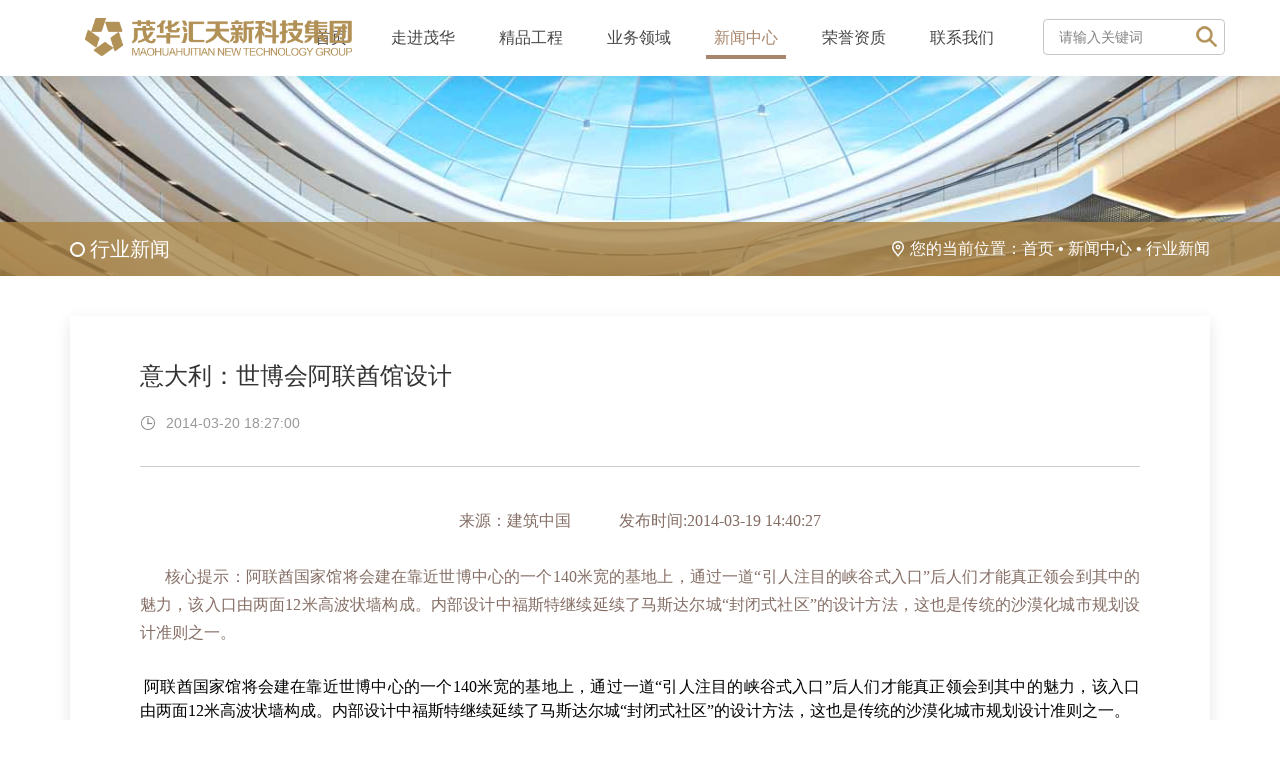

--- FILE ---
content_type: text/html
request_url: https://www.szmhzs.com/news/13310.html
body_size: 19334
content:
<html lang="zh">
<head>
    <meta charset="UTF-8">

<meta name="renderer" content="webkit">
<!-- 360极速模式浏览优先 -->
<meta http-equiv="X-UA-Compatible" content="IE=edge,chrome=1">
<!-- IE=edge告诉IE使用最新的引擎渲染网页，chrome=1则可以激活Chrome Frame -->
<meta name="apple-mobile-web-app-capable" content="yes">
<!-- 删除默认的苹果工具栏和菜单栏 -->
<meta name="format-detection" content="telephone=no">
<!-- 不希望手机自动将网页中的电话号码显示为拨号的超链接  -->
<meta name="viewport" content="width=device-width, initial-scale=1.0">
<!-- 页面等比例缩放 -->
<meta name="keywords" content="{site.keywords}" />
<!-- 为搜索引擎提供的关键字列表，各关键词间用英文逗号“,”隔开。-->
<meta name="description" content="{site.description}" />
<!-- 用来告诉搜索引擎你的网站主要内容, Content="你网页的简述" -->


<title>意大利：世博会阿联酋馆设计-行业新闻-茂华汇天新科技集团 | 铸造精品工程 创造企业价值</title>

<!-- title 元素的内容会显示在浏览器的标题栏中。if 根据模板类型显示不同内容 -->
<link rel="icon" href="/favicon.ico" mce_href="/favicon.ico" type="image/x-icon">
<!-- 便是其可以让浏览器的收藏夹中除显示相应的标题外，还以图标的方式区别不同的网站。 这个实体是站点根目录地址 -->
<link rel="stylesheet" href="/css/base.css">
<link rel="stylesheet" href="/css/common.css">
<link rel="stylesheet" href="/css/style.css">
<!-- 引用的相关样式 -->
<script type="text/javascript" src="/js/jquery-1.11.3.min.js"></script>
<script type="text/javascript" src="/js/lib/raphael-min.js"></script>
<script type="text/javascript" src="/js/res/chinaMapConfig.js"></script>
<script type="text/javascript" src="/js/map-min.js"></script>
<!-- 引用的相关JS -->
<!--[if lt IE 9]>
<script src="/js/ie/html5shiv.js"></script>
<script src="/js/ie/respond.min.js"></script>
<![endif]-->
<!-- HTML5新标签兼容 -->
<!-- 包含文件 -->
</head>
<body>
<div class="mHeader">
	<a href="/" class="mLogo"><img src="/upload/images/2025/8/c2df73c077efd60e.png"></a>
	<!--获取站点图片-->
	<div class="mOpenBtn"><i></i><i></i><i></i></div>
	<a href="javascript:;" class="headr_ser topSerBtn"></a>
</div>
<div class="mMenuLayBg"></div>
<div class="mCloseBtn"></div>
<div class="mMmenuLay">
	<dl>
		<dt><a href="/" class="mMenu_a1">首页</a><i class="mToggle"></i></dt>
	</dl>
	
		<dl>
			<dt>
				<a class="mMenu_a1" href="/introduction/9.html">走进茂华</a><i class="mToggle"></i>
			</dt>
			
				<dd>
					<a class="mMenu_a2" href="/introduction/9.html">公司简介</a>
				</dd>
			
				<dd>
					<a class="mMenu_a2" href="/introduction/10.html">发展历程</a>
				</dd>
			
				<dd>
					<a class="mMenu_a2" href="/introduction/11.html">企业文化</a>
				</dd>
			
				<dd>
					<a class="mMenu_a2" href="/introduction/22.html">视频宣传</a>
				</dd>
			
		</dl>
	
		<dl>
			<dt>
				<a class="mMenu_a1" href="/project/15.html">精品工程</a><i class="mToggle"></i>
			</dt>
			
				<dd>
					<a class="mMenu_a2" href="/project/15.html">装饰</a>
				</dd>
			
				<dd>
					<a class="mMenu_a2" href="/project/16.html">幕墙</a>
				</dd>
			
				<dd>
					<a class="mMenu_a2" href="/project/17.html">门窗</a>
				</dd>
			
				<dd>
					<a class="mMenu_a2" href="/project/18.html">设计</a>
				</dd>
			
				<dd>
					<a class="mMenu_a2" href="/project/30.html">获奖工程</a>
				</dd>
			
		</dl>
	
		<dl>
			<dt>
				<a class="mMenu_a1" href="/bizrange/index.html">业务领域</a><i class="mToggle"></i>
			</dt>
			
		</dl>
	
		<dl>
			<dt>
				<a class="mMenu_a1" href="/news/12.html">新闻中心</a><i class="mToggle"></i>
			</dt>
			
				<dd>
					<a class="mMenu_a2" href="/news/12.html">企业新闻</a>
				</dd>
			
				<dd>
					<a class="mMenu_a2" href="/news/13.html">行业新闻</a>
				</dd>
			
				<dd>
					<a class="mMenu_a2" href="/news/14.html">中标信息</a>
				</dd>
			
		</dl>
	
		<dl>
			<dt>
				<a class="mMenu_a1" href="/certificates/19.html">荣誉资质</a><i class="mToggle"></i>
			</dt>
			
				<dd>
					<a class="mMenu_a2" href="/certificates/19.html">公司资质</a>
				</dd>
			
				<dd>
					<a class="mMenu_a2" href="/certificates/20.html">荣誉证书</a>
				</dd>
			
		</dl>
	
		<dl>
			<dt>
				<a class="mMenu_a1" href="/contact/23.html">联系我们</a><i class="mToggle"></i>
			</dt>
			
				<dd>
					<a class="mMenu_a2" href="/contact/23.html">联系方式</a>
				</dd>
			
				<dd>
					<a class="mMenu_a2" href="/contact/24.html">开票信息</a>
				</dd>
			
				<dd>
					<a class="mMenu_a2" href="/contact/25.html">分支机构</a>
				</dd>
			
				<dd>
					<a class="mMenu_a2" href="/contact/28.html">加入我们</a>
				</dd>
			
				<dd>
					<a class="mMenu_a2" href="/contact/29.html">投诉建议</a>
				</dd>
			
		</dl>
	
</div>
<!--PC header-->
<div class="headerWpr">
	<div class="header">
		<div class="container">
			<div class="headerCon"> <a href="/"
					class="logo"><img src="/upload/images/2025/8/c2df73c077efd60e.png" height="54"></a>
					<div class="headRx">
						<ul class="nav">
							<li>

								<a href="/" class="nav_a">首页</a>

							</li>
							

										<li>
											<a class="nav_a " href="/introduction/9.html">走进茂华
											</a>
											<dl class="subMenu">
														
															<dd>
																<a class="nav_a2" href="/introduction/9.html">公司简介</a>
															</dd>
														
															<dd>
																<a class="nav_a2" href="/introduction/10.html">发展历程</a>
															</dd>
														
															<dd>
																<a class="nav_a2" href="/introduction/11.html">企业文化</a>
															</dd>
														
															<dd>
																<a class="nav_a2" href="/introduction/22.html">视频宣传</a>
															</dd>
														
													</dl>
										</li>
			
							

										<li>
											<a class="nav_a " href="/project/15.html">精品工程
											</a>
											<dl class="subMenu">
														
															<dd>
																<a class="nav_a2" href="/project/15.html">装饰</a>
															</dd>
														
															<dd>
																<a class="nav_a2" href="/project/16.html">幕墙</a>
															</dd>
														
															<dd>
																<a class="nav_a2" href="/project/17.html">门窗</a>
															</dd>
														
															<dd>
																<a class="nav_a2" href="/project/18.html">设计</a>
															</dd>
														
															<dd>
																<a class="nav_a2" href="/project/30.html">获奖工程</a>
															</dd>
														
													</dl>
										</li>
			
							

										<li>
											<a class="nav_a " href="/bizrange/index.html">业务领域
											</a>
											
										</li>
			
							

										<li>
											<a class="nav_a on" href="/news/12.html">新闻中心
											</a>
											<dl class="subMenu">
														
															<dd>
																<a class="nav_a2" href="/news/12.html">企业新闻</a>
															</dd>
														
															<dd>
																<a class="nav_a2" href="/news/13.html">行业新闻</a>
															</dd>
														
															<dd>
																<a class="nav_a2" href="/news/14.html">中标信息</a>
															</dd>
														
													</dl>
										</li>
			
							

										<li>
											<a class="nav_a " href="/certificates/19.html">荣誉资质
											</a>
											<dl class="subMenu">
														
															<dd>
																<a class="nav_a2" href="/certificates/19.html">公司资质</a>
															</dd>
														
															<dd>
																<a class="nav_a2" href="/certificates/20.html">荣誉证书</a>
															</dd>
														
													</dl>
										</li>
			
							

										<li>
											<a class="nav_a " href="/contact/23.html">联系我们
											</a>
											<dl class="subMenu">
														
															<dd>
																<a class="nav_a2" href="/contact/23.html">联系方式</a>
															</dd>
														
															<dd>
																<a class="nav_a2" href="/contact/24.html">开票信息</a>
															</dd>
														
															<dd>
																<a class="nav_a2" href="/contact/25.html">分支机构</a>
															</dd>
														
															<dd>
																<a class="nav_a2" href="/contact/28.html">加入我们</a>
															</dd>
														
															<dd>
																<a class="nav_a2" href="/contact/29.html">投诉建议</a>
															</dd>
														
													</dl>
										</li>
			
							
						</ul>
					</div>
					<div class="topPc_serBox">
						<form id="submitForm" action="/search.html" target="_blank">
							<input type="text" name="word" id="" placeholder="请输入关键词" />
							<input type="hidden" name="type" value="Title" />
							<button type="submit"></button>
						</form>
					</div>
			</div>
		</div>
	</div>
</div>
<div class="topEmpty"></div>
<!--搜索弹出层-->
<div class="serBg dsNone"></div>
<div class="serLayer dsNone"> <a href="javascript:;" class="serClose"></a>
	<div class="serIntBox">
		<form id="submitForm" action="/search.html" target="_blank">
			<input type="text" name="word" id="" placeholder="请输入关键词" />
			<input type="hidden" name="type" value="Title" />
			<button type="submit"></button>
		</form>
	</div>
	<ul class="serul clearfix">
		<li>输入关键词检索相关内容</li>
	</ul>
</div>
<div class="m2banner wow fadeIn" data-wow-delay="0.0s">
			<div class="bgImg">
				<img width="1920" height="300" src="/images/m2ban2.jpg">
			</div>
		</div>
<!-- 包含文件 -->
<div class="m2posWpr wow fadeIn" data-wow-delay="0.1s">
	<div class="container">
    	<span class="fl">行业新闻</span>
        <div class="fr">
        	您的当前位置：<a class="cor_fff" href="/index.html" linkclass="cor_fff" separator=" &#8226; ">首页</a> &#8226; <a class="cor_fff" href="/news/12.html" linkclass="cor_fff" separator=" &#8226; ">新闻中心</a> &#8226; <a class="cor_fff" href="/news/13.html" linkclass="cor_fff" separator=" &#8226; ">行业新闻</a>
        </div>
    </div>
</div>
<div class="container">
    <div class="m3nBox">
        <div class="m3nTitle wow fadeInUp" data-wow-delay="0.1s">
            <h2>意大利：世博会阿联酋馆设计</h2>
            <!--<span>来源：</span>-->
        </div>
        <div class="m3nTbm wow fadeInUp" data-wow-delay="0.2s">
            <span class="fl">2014-03-20 18:27:00</span>
            <span class="fr"><!--阅读人数：0--></span>
        </div>
        <div class="m3nEditor wow fadeInUp" data-wow-delay="0.3s">
            <div class="f-fl" align="center" style="color: rgb(133, 110, 101); font-family: 宋体; font-size: 12px; white-space: normal;"><span style="font-size: 16px; font-family: Tahoma;">来源：建筑中国&nbsp;&nbsp;&nbsp;&nbsp;&nbsp;&nbsp;&nbsp;&nbsp;&nbsp;&nbsp;&nbsp;&nbsp;</span><span style="font-size: 16px; font-family: Tahoma;">发布时间:2014-03-19 14:40:27</span></div><div class="f-fr f-tar" style="color: rgb(133, 110, 101); font-family: 宋体; font-size: 12px; text-align: justify; white-space: normal;">&nbsp;</div><div class="htmlContent" style="color: rgb(133, 110, 101); font-family: 宋体; font-size: 12px; text-align: justify; white-space: normal;"><div class="desc"><span style="font-size: 16px; font-family: Tahoma;">&nbsp;&nbsp;&nbsp;&nbsp;&nbsp; 核心提示：阿联酋国家馆将会建在靠近世博中心的一个140米宽的基地上，通过一道“引人注目的峡谷式入口”后人们才能真正领会到其中的魅力，该入口由两面12米高波状墙构成。内部设计中福斯特继续延续了马斯达尔城“封闭式社区”的设计方法，这也是传统的沙漠化城市规划设计准则之一。</span></div><div class="desc"><span style="font-size: 16px; font-family: Tahoma;"></span>&nbsp;</div><div class="h10"></div><span style="font-size: 16px; font-family: Tahoma; color: rgb(0, 0, 0); line-height: 24px; text-indent: 28px;">&nbsp;阿联酋国家馆将会建在靠近世博中心的一个140米宽的基地上，通过一道“引人注目的峡谷式入口”后人们才能真正领会到其中的魅力，该入口由两面12米高波状墙构成。内部设计中福斯特继续延续了马斯达尔城“封闭式社区”的设计方法，这也是传统的沙漠化城市规划设计准则之一。</span><br/><span style="font-size: 16px; font-family: Tahoma; color: rgb(0, 0, 0); line-height: 24px; text-indent: 28px;">&nbsp; &nbsp; 场馆中央有一个大礼堂，游客进入后首先会对阿联酋历史有个初步认知，随后依次进入其他空间区域学习到有关“沙漠绿洲”的知识，最后则来到咖啡厅和餐厅，这样的环绕式设计也恰好迎合了本次世博会的主题：给养地球。</span><br/><span style="font-size: 16px; font-family: Tahoma; color: rgb(0, 0, 0); line-height: 24px; text-indent: 28px;">&nbsp; &nbsp; 福斯特表示：设计的难点在于为两种不同的气候城市打造具有各自特点的元素，在米兰为游客创造自然舒适空间的同时，考虑阿联酋国家馆设计的实际需求，为了阻挡暴烈的阳光照射必须采用遮蔽物。</span></div><p style="text-align:center;color: rgb(133, 110, 101); font-family: 宋体; font-size: 12px; white-space: normal;"><img alt="" src="/upload/images/2021/12/5fe4a9bbca655309.jpg" style="border: 0px;"/></p><p style="text-align:center;color: rgb(133, 110, 101); font-family: 宋体; font-size: 12px; white-space: normal;"><img alt="" src="/upload/images/2021/12/b52712ad3c853076.jpg" style="border: 0px;"/></p><p style="text-align:center;color: rgb(133, 110, 101); font-family: 宋体; font-size: 12px; white-space: normal;"><img alt="" src="/upload/images/2021/12/1897d80863d949a0.jpg" style="border: 0px;"/></p><p style="text-align:center;color: rgb(133, 110, 101); font-family: 宋体; font-size: 12px; white-space: normal;"><img alt="" src="/upload/images/2021/12/91580026cdf0bd88.jpg" style="border: 0px;"/></p><p style="text-align:center;color: rgb(133, 110, 101); font-family: 宋体; font-size: 12px; white-space: normal;">&nbsp;</p><div align="right" style="color: rgb(133, 110, 101); font-family: 宋体; font-size: 12px; white-space: normal;"><span style="font-size: 16px; color: rgb(0, 0, 0); line-height: 1.5; text-indent: 28px;"><span style="font-family: Tahoma;"></span></span>&nbsp;</div><div align="right" style="color: rgb(133, 110, 101); font-family: 宋体; font-size: 12px; white-space: normal;"><span style="font-size: 16px; color: rgb(0, 0, 0); line-height: 1.5; text-indent: 28px;"><span style="font-family: Tahoma;">转自:深装新网</span></span></div><p><br/></p>
        </div>
        <div class="m3page wow fadeIn" data-wow-delay="0.0s">
            <a href="/news/13311.html" class="m3n_prev">上一篇</a>
            <a href="/news/13309.html" class="m3n_next">下一篇</a>
            <a href="/news/13.html" class="m3n_back">返回列表</a>
            <!--上下篇实体标签，栏目链接实体标签--->
        </div>
    </div>

</div>
<div class="footer wow fadeIn" data-wow-delay="0.0s">
    <div class="container clearfix">
        <a href="/" class="footer_logo"><img src="/images/foot_logo.png" height="82"></a><!--获取站点图片2-->
        
            <dl class="footer_dl">
                <dt><a class="footer_a1" href="/introduction/9.html">走进茂华</a></dt>
                
                    <dd><a class="footer_a2" href="/introduction/9.html">公司简介</a></dd>
                
                    <dd><a class="footer_a2" href="/introduction/10.html">发展历程</a></dd>
                
                    <dd><a class="footer_a2" href="/introduction/11.html">企业文化</a></dd>
                
                    <dd><a class="footer_a2" href="/introduction/22.html">视频宣传</a></dd>
                
            </dl>
        
            <dl class="footer_dl">
                <dt><a class="footer_a1" href="/project/15.html">精品工程</a></dt>
                
                    <dd><a class="footer_a2" href="/project/15.html">装饰</a></dd>
                
                    <dd><a class="footer_a2" href="/project/16.html">幕墙</a></dd>
                
                    <dd><a class="footer_a2" href="/project/17.html">门窗</a></dd>
                
                    <dd><a class="footer_a2" href="/project/18.html">设计</a></dd>
                
                    <dd><a class="footer_a2" href="/project/30.html">获奖工程</a></dd>
                
            </dl>
        
            <dl class="footer_dl">
                <dt><a class="footer_a1" href="/news/12.html">新闻中心</a></dt>
                
                    <dd><a class="footer_a2" href="/news/12.html">企业新闻</a></dd>
                
                    <dd><a class="footer_a2" href="/news/13.html">行业新闻</a></dd>
                
                    <dd><a class="footer_a2" href="/news/14.html">中标信息</a></dd>
                
            </dl>
        
            <dl class="footer_dl">
                <dt><a class="footer_a1" href="/contact/23.html">联系我们</a></dt>
                
                    <dd><a class="footer_a2" href="/contact/23.html">联系方式</a></dd>
                
                    <dd><a class="footer_a2" href="/contact/24.html">开票信息</a></dd>
                
                    <dd><a class="footer_a2" href="/contact/25.html">分支机构</a></dd>
                
                    <dd><a class="footer_a2" href="/contact/28.html">加入我们</a></dd>
                
                    <dd><a class="footer_a2" href="/contact/29.html">投诉建议</a></dd>
                
            </dl>
        

        <div class="footerWx">
            <div class="wxImg"><img src="/images/szmhgzhwx.jpg" width="110" height="110"></div><!--获取站点微信图片-->
            <div class="footer_tel">0755-25581111</div><!--获取站点400电话-->
            <p>欢迎拨打联系</p><!--获取站点工作时间-->
        </div>
    </div>
</div>
<div class="footer_info wow fadeIn" data-wow-delay="0.0s">
    <div class="container clearfix"> <span class="fl">©2025 茂华汇天新科技集团 / ©2024 Shenzhen Maohua Construction Group Co., Ltd. All Rights Reserved 茂华汇天新科技集团</span> <span class="fr"><a href="https://beian.miit.gov.cn/" target="_blank">粤ICP备13067420号</a><!--获取站点ICP--></span> </div>
</div>
<script src="/js/app.js"></script>
<script src="/js/common.js"></script>
<!-- 包含文件 -->
</body>
</html>

--- FILE ---
content_type: text/css
request_url: https://www.szmhzs.com/css/base.css
body_size: 2454
content:
@charset "utf-8";
*{-webkit-box-sizing: border-box; -moz-box-sizing: border-box; box-sizing: border-box; outline: 0; -webkit-text-size-adjust: none; -webkit-tap-highlight-color: rgba(0,0,0,0);}
html{height: 100%;}
html,body,div,p,strong,span,a,b,ul,ol,li,dl,dt,dd,h1,h2,h3,h4,h5,h6,form,del,img,i,em,select,button,textarea,input{margin: 0; padding: 0;}
body{background: #fff; font-family: 'Microsoft YaHei',"Arial",'SimSun', Serif; font-size: 16px; color: #333; position: relative; min-height: 100%;}
a,img,button,input,textarea,select{-webkit-tap-highlight-color:rgba(255,255,255,0);}
input[type="text"],input[type="hidden"],input[type="password"],button,textarea,select{outline: none; border: none; -webkit-appearance: none;-moz-appearance:none; appearance: none; border-radius: 0; font-family: 'Microsoft YaHei',"Arial",'SimSun', Serif;}
select::-ms-expand{display: none;}
input::-ms-clear{display: none;}
/*input::-webkit-input-placeholder,
textarea::-webkit-input-placeholder{color:#fff;}
input::-moz-placeholder,
textarea::-moz-placeholder{color:#fff;}
input:-moz-placeholder,
textarea:-moz-placeholder{color:#fff;}
input:-ms-input-placeholder,
textarea:-ms-input-placeholder{color:#fff;}
input:focus::-webkit-input-placeholder,
textarea:focus::-webkit-input-placeholder{color:#b8b8b8;}
input:focus::-moz-placeholder,
textarea:focus::-moz-placeholder{color:#b8b8b8;}
input:focus:-moz-placeholder,
textarea:focus:-moz-placeholder{color:#b8b8b8;}
input:focus:-ms-input-placeholder,
textarea:focus:-ms-input-placeholder{color:#b8b8b8;}*/
table{border-collapse:collapse;}
a{text-decoration: none; color: #333;}
a:hover{text-decoration: none;}
a:focus{text-decoration: none;}
li{list-style: none;}
img{vertical-align: middle; border: none;}
.fl{float: left;}
.fr{float: right;}
.clear{clear: both;}
.hidden{overflow: hidden;}
.h1,.h2,.h3,.h4,.h5,.h6{font-weight: normal;}
.clearfix:after{content: ""; display: block; height: 0; visibility: hidden; clear: both;}
.clearfix {*zoom: 1;}
.cell_box{font-size: 0;}
.cell_box:before{content: ''; height: 100%; display: inline-block; vertical-align: middle;}
.cell_box .cell{width: 100%; display: inline-block; vertical-align: middle;}
/*scroll*/
::-webkit-scrollbar {width:4px;height:4px}
::-webkit-scrollbar-button:vertical {display:none}
::-webkit-scrollbar-corner,::-webkit-scrollbar-track {background-color:#f5f5f5;}
::-webkit-scrollbar-thumb {border-radius:0;background-color:#aa8546;}
::-webkit-scrollbar-thumb:vertical:hover {background-color:#aa8546;}
::-webkit-scrollbar-thumb:vertical:active {background-color:#aa8546;}




--- FILE ---
content_type: text/css
request_url: https://www.szmhzs.com/css/style.css
body_size: 58401
content:
@charset "UTF-8";
.hmFocus{ position:relative;}
.hmFocus_item{}
.hmFocus_item .dsPc{ height:450px;}
.hmFocus .slick-dots{bottom:28px;}
.hmFocus .slick-dots li button{display:none;}
.hmFocus .slick-dots li { background: #fff; display: inline-block; height: 10px; width: 32px; margin: 0px 5px; position: relative; vertical-align:middle}
.hmFocus .slick-dots li.slick-active{ background: #9e795d;}
@media (max-width:1799px){
.hmFocus_item .dsPc{ height:450px; display: block!important;}
}
@media (max-width:993px){
.hmFocus_item .dsPc{ height:360px; display: block!important;}
}
@media (max-width:767px){
.hmFocus_item .dsPc{ height:250px; display: block!important;}
}

.hmCon1{ padding: 60px 0px 70px; }
.hmTbox{ text-align:center;}
.hmTbox strong{ display: block; font-size: 28px; line-height: 48px; }
.hmTbox p{ font-size: 18px; color: #999999; line-height: 38px; }
.hmc1Slider{ margin-top: 38px; display:flex;}
.hmc1Slider li{ width:25%; transition:all 0.5s ease-in-out;}
.hmc1Slider li.on{ width:50%;}
.hmc1aBox{ display:block; position:relative}
.hmc1aBox .overflowHide{ height:364px;}
.hmc1aBox .overflowHide:after{content:""; background:rgba(0,28,24,0.6); position:absolute; left:0; top:0; right:0; bottom:0; transition:all 0.5s ease-in-out;}
.hmc1Slider li.on .hmc1aBox .overflowHide:after{content:""; background:rgba(170,133,70,0.9)}
.hmc1Lay1{ position:absolute; left:0; top:50%; transform:translateY(-50%); width:100%; text-align:center; transition:all 0.5s ease-in-out;}
.hmc1Lay1 strong{ display: block; line-height: 36px; font-size: 20px; color: #FFF; font-weight: normal; }
.hmc1icon{ width:80px; height:80px; display:inline-block;}
.hmc1Lay2{ width: 100%; position: absolute; left: 0; width: 100%; text-align: center; transform: translate(0,-40%); top: 50%; color: #fff; padding: 0px 55px; transition:all 0.5 ease-in-out; opacity:0 }
.hmc1Lay2 strong{ font-size: 20px; line-height: 36px; display: block; margin-bottom: 10px; }
.hmc1Lay2 p{ font-size: 14px; line-height: 24px; transition:all 0.5s ease-in-out; height:0; overflow:hidden; text-align:left; }
.hmc1Slider li.on .hmc1Lay1{ opacity:0; transform:translateY(-90%)}
.hmc1Slider li.on .hmc1Lay2{ opacity:1; transform:translate(0,-50%); transition-delay:0.4s}
.hmc1Slider li.on .hmc1Lay2 p{ height:220px;}
.hmc1More{ text-align:center; margin-top:55px;}
.moreBtn{ line-height: 54px; color: #FFF; height: 54px; width: 155px; background: #aa8546; font-size: 14px; display: inline-block; text-align:center;}
.moreBtn:hover{ transform:translateY(-3px); box-shadow:0 5px 8px rgba(0,0,0,0.1); color:#fff;}
@media (max-width:1799px){
.hmTbox strong{font-size:26px; line-height:42px;}
.hmTbox p{font-size:16px;}
}
@media (max-width:993px){
.hmc1Lay2{padding-left:20px; padding-right:20px;}
}
@media (max-width:767px){
.hmCon1{padding:40px 0 60px;}
.hmTbox strong{font-size:24px; line-height:36px; font-weight:normal;}
.hmTbox p{font-size:14px; line-height:26px; margin-top:10px;}
.hmc1Slider{margin-top:25px; display:block;  overflow:hidden;}
.hmc1Slider li{width:100%!important; margin-bottom:15px;}
.hmc1Lay2 strong{font-size:18px; margin-bottom:5px;}
.hmc1Lay2 p{line-height:22px; font-size:13px; max-height:188px;}
.hmc1aBox .overflowHide{height:255px;}
.hmc1More{margin-top:25px;}
.moreBtn{line-height:52px; height:52px;}
}


.hmCon2{ background: #eeeeee url(../images/hmc2bg.jpg) no-repeat center bottom; padding: 60px 0px 80px; position:relative; }
.hmc2Swiper{ margin-top:35px; position:relative;}
.hmc2item{ overflow:hidden}
.hmc2aBox{ display:block}
.hmc2aBox .overflowHide{ height: 467px; width: 702px; float:left }
.hmc2Rx{ background: #FFF; height: 378px; width:calc(100% - 702px); float:right; margin-top:89px; padding:72px 70px 0; }
.hmc2Rx strong{ font-size: 20px; line-height: 40px; display: block; height: 40px; margin-bottom: 8px; overflow: hidden; }
.hmc2Rx p{ font-size: 14px; line-height: 30px; height: 90px; overflow: hidden; margin-bottom: 28px; color: #666; }
.hmc2Rx span{ line-height: 42px; color: #000000; height: 46px; width: 160px; border: 2px solid #000000; font-size: 14px; padding-left: 16px; display: inline-block; background: url(../images/hmc2Btn.png) no-repeat 132px center; }
.hmc2aBox:hover .hmc2Rx span{ color: #FFF; background: #aa8546 url(../images/hmc2Btna.png) no-repeat 132px center; border: 2px solid #9e795d; transition:all 0.5s ease-in-out; transform:translateY(-3px); box-shadow:0 5px 8px rgba(0,0,0,0.1);}
.hmc2Swiper .slick-prev{ background: #aa8546 url(../images/hmc2BtnAr.png) no-repeat center center; display: inline-block; height: 42px; width: 58px; position: absolute; left:auto; top: 89px; text-indent: 1000px; white-space: nowrap; overflow: hidden; cursor: pointer; right: 58px; z-index: 1; }
.hmc2Swiper .slick-next{ background: #9e795d url(../images/hmc2BtnAr.png) no-repeat center center; display: inline-block; height: 42px; width: 58px; position: absolute; left:auto; top: 89px; text-indent: 1000px; white-space: nowrap; overflow: hidden; cursor: pointer; right: 0px; z-index: 1; transform:rotate(180deg);}
.hmc2More{ text-align:center; position:absolute; left:0; width:100%; bottom:-27px;}
@media (max-width:1199px){
.hmc2aBox .overflowHide{ width:570px;}
.hmc2Rx{ width:calc(100% - 570px); padding:62px 30px 0; }
}
@media (max-width:993px){
.hmc2aBox .overflowHide{width:390px; height:350px}
.hmc2Rx{ width:calc(100% - 390px); margin-top:0; padding-top:55px; height:350px;}
.hmc2Rx p{height:120px;}
.hmc2Swiper .slick-prev,.hmc2Swiper .slick-next{top:0;}
}
@media (max-width:767px){
.hmCon2{padding:45px 0px 60px;}
.hmc2aBox .overflowHide{width:100%; height:200px; float:none;}
.hmc2Rx{width:100%; float:none; padding-top:32px; height:300px;}
.hmc2Rx strong{font-size:16px; line-height:36px; height:36px; margin-bottom:3px;}
.hmc2Rx p{line-height:26px; height:104px; overflow:hidden;}
}


.hmCon3{ padding: 85px 0px 70px; }
.hmc3ul{ margin:35px -15px 0;}
.hmc3ul li{ width: 33.33%; float: left; margin-bottom: 20px; padding: 0px 15px 25px; }
.hmc3aBox{ display:block;}
.hmc3aBox strong{ line-height: 44px; margin-top: 12px; height: 44px; display: block; font-size: 16px; }
.hmc3aBox p{ font-size: 14px; line-height: 22px; color: #666666; height: 44px; overflow: hidden; }
.hmc3aBox .overflowHide{ height:243px;}
.hmc3More{ text-align:center}
@media (max-width:993px){
.hmc3aBox .overflowHide{height:145px;}
}
@media (max-width:767px){
.hmCon3{padding:70px 0px 60px;}
.hmc3ul li{width:100%; padding-bottom:8px;}
.hmc3aBox .overflowHide{height:180px;}
.hmc3aBox p{height:auto; max-height:66px;}
}


.hmCon4{ background: #F7F7F7; height: 106px; padding-top: 30px; }
.hmc4Tnm{ float:left; line-height:20px; margin-top:4px;}
.hmc4Tnm strong{ font-size: 15px; display: block; }
.hmc4Tnm p{ font-size: 13px; text-transform: uppercase; }
.hmc4Swiper{ margin:0 50px 0 145px; position:relative;}
.hmc4Lg a{ display:block; height:46px; position:relative; border:1px solid rgba(255,255,255,0); -webkit-filter: grayscale(100%); filter: grayscale(100%); opacity:0.6;}
.hmc4Lg{ padding:0 7px;}
.hmc4Lg img{ position:absolute; left:50%; top:50%; transform:translate(-50%,-50%); max-width:80%; max-height:80%; width:auto; height:auto;}
.hmc4Lg a:hover{ border:1px solid #CDCDCD; -webkit-filter: grayscale(0%); filter: grayscale(0%); opacity:1;}
.hmc4Swiper .slick-prev{ background: url(../images/hmc4Btn.png) no-repeat left center; display: inline-block; height: 29px; width: 16px; position: absolute; left: -40px; top: 9px; text-indent: 1000px; white-space: nowrap; overflow: hidden; cursor: pointer }
.hmc4Swiper .slick-next{background: url(../images/hmc4Btn.png) no-repeat left center; display: inline-block; height: 29px; width: 16px; position: absolute; right: -40px; top: 9px; text-indent: 1000px; white-space: nowrap; overflow: hidden; cursor: pointer; transform:rotate(180deg);}

.footer{ color: #FFF; background: #aa8546; padding: 52px 0px 40px; overflow:hidden; }
.footer_logo{ float:left; margin-top:34px; margin-bottom:34px; margin-right:62px;}
.footer_dl{ position: relative; width: 175px; padding: 5px 0px 10px 35px; float: left; border-left: 1px solid #e6c6ae; }
.footer_dl dt{ line-height: 36px; height: 36px; font-size: 16px; color: #FFF; }
.footer_dl dt a,.footer_dl dt a:hover{color:#fff;}
.footer_dl dd{ line-height: 24px; font-size: 14px; color: #e5ded4; }
.footer_a2{ color: #e5ded4; }
.footer_a2:hover{ color: #fff; }
.footerWx{ float:right; text-align:center}
.wxImg{ width:110px; height:110px; margin:0 auto;}
.footer_tel{ line-height: 24px; height: 24px; margin-top: 11px; padding-left: 32px; font-size: 20px; color: #FFF; background: url(../images/tel_icon.png) no-repeat left center; white-space:nowrap;}
.footerWx p{ font-size: 12px; line-height: 26px; color: #FFF; margin-top: 2px; }
.footer_info{ background: #9e795d; padding: 20px 0px; font-size: 14px; color: #fff; line-height: 24px; }
.footer_info a,.footer_info a:hover{ color: #fff; }
@media (max-width:1799px){
.footer_logo img{height:66px; width:auto;}
}
@media (max-width:1199px){
.footer_logo{margin-right:30px;}
.footer_dl{width:140px; padding-left:25px;}
}
@media (max-width:993px){
.footer_logo{width:100%; margin-right:0; text-align:center; margin-top:0}
}
@media (max-width:767px){
.hmc4Swiper{margin-left:130px;}
.footer_logo{display:none;}
.footer_dl{display:none;}
.footerWx{width:158px; margin:0 auto; float:none;}
.footer{padding:45px 0px 30px;}
.footer_info .fl,.footer_info .fr{width:100%; display:block; float:none; text-align:center;}
}


.m2banner{ position:relative;}
.m2banner .bgImg{ height:220px;}
.m2posWpr{ height: 54px; position: relative; z-index: 3; margin-top: -54px; background: rgba(170,133,70,0.8); line-height: 54px; }
.m2posWpr .fl{ padding-left: 20px; font-size: 20px; color: #fff; position:relative;}
.m2posWpr .fl:before {
    content: "";
    height: 15px;
    width: 15px;
    margin-top: -7px;
    border: 2px solid #fff;
    position: absolute;
    left: 0px;
    top: 50%;
    border-radius: 50%;
}

.m2posWpr .fr{ font-size: 16px; color: #fff; background: url(../images/m2pos_i.png) no-repeat left center; padding-left: 20px; }
.m2proWpr{ background: url(../images/m2pro_bg.jpg) repeat-y center top; padding-bottom: 66px; }

.m2posWpr .fr a:active, a:hover {
    text-decoration: none;
    color: #9e795d;
    outline: 0;
}

.m2posWpr .fr a:hover {
    text-decoration: none;
    color: #fae36b;
    outline: 0;
}




.m2proMenu{ float: left; width: 236px; }
.m2pTnm{ font-size: 18px; line-height: 26px; padding: 63px 0px 12px; border-bottom: 1px solid #ADADAD; }
.m2pTnm strong{ font-weight: normal; display: block; }
.m2proMenu dt{ line-height: 24px; padding: 14px 38px 14px 0px; position: relative; border-bottom: 1px solid #D9D9D9; }
.m2proMenu dd p{ line-height: 22px; font-size: 14px; padding: 12px 38px 12px 0px; border-bottom: 1px solid #D9D9D9; }
.m2proMenu dd{display:none;}
.m2proMenu dl.on dd{display:block;}
.m2pro_ma{ font-size: 16px; font-weight: bold; }
.m2pro_tgBtn{ background: url(../images/m2menu_ar.png) no-repeat center center; height: 40px; width: 40px; position: absolute; top: 50%; right: 8px; margin-top: -20px; cursor: pointer; transition:all 0.5s ease-in-out; }
.on .m2pro_tgBtn{ transform:rotate(90deg);}
.m2pro_ma2{ color:#555;}
.m2pro_ma2.on{ color:#9e795d}
.m2proRx{ margin-left:236px;}
.m2proList{ overflow:hidden; margin-bottom:45px;}
.m2proList li{ border-right:1px solid #DEDEDE; border-bottom:1px solid #DEDEDE; padding:0}
.m2pro_aBox{ display:block; height:250px;}
.m2pro_aBox .overflowHide{ position:relative; height:200px}
.m2pro_aBox .overflowHide img{position:absolute; left:50%; top:50%; transform:translate(-50%,-50%); max-width:80%; max-height:80%; width:auto; height:auto;}
.m2pro_aBox p{ line-height: 22px; padding: 0px 15px; height: 22px; font-size: 13px; text-align: center; }
.page{ text-align: center; }
.page_a{ font-size: 14px; line-height: 36px; color: #999999; text-align: center; display: inline-block; padding: 0px 12px; height: 38px; min-width: 38px; margin: 0px 2px; border: 1px solid #D5D5D5; border-radius:0.2em; }
.page_a:hover,.page_a.on{ color: #FFF; background: #9e795d; border: 1px solid #9e795d; }
.page_span{ display:inline-block; margin:0 2px; font-size:14px; color:#999;}
.page *{vertical-align:middle;}
@media (max-width:1799px){
.m2banner .bgImg{ height:200px;}
}
@media (max-width:767px){
.m2banner .bgImg{height:150px;}
.m2posWpr .fl{display:none}
.m2posWpr{line-height:46px; height:46px; margin-top:-46px;}
.m2pTnm{padding-top:45px;}
.m2proMenu{float:none; width:100%;}
.m2proRx{ margin-left:0;}
.m2proList li{border-right:none;}
.m2proList{margin-bottom:35px;}
.page_a{ font-size: 12px; line-height: 32px; padding: 0px 9px; height: 34px; min-width: 30px; margin: 0px 1px; }
}


/******************公司简介******************/

.m2menu{ line-height: 66px; text-align: center; height: 67px; border-bottom: 1px solid #DDDDDD; }
.m2menu_a{ font-size: 18px; display: inline-block; padding: 0px 35px; position:relative }
.m2menu_a:hover,.m2menu_a.on{ color: #9e795d; }
.m2menu_a:after{ content: ""; background: #9e795d; height: 2px; position: absolute; width: 0%; left: 50%; bottom: -1px; transition:all 0.5s ease-in-out; }
.m2menu_a.on:after,.m2menu_a:hover:after{ width:100%; left:0;}
.m2abtCon1{ padding: 45px 0px 0px; }
.m2abtc1Lx{ float:left; width:750px;}
.m2abtc1Lxs1{  width:100%;}
.m2tbox{ line-height: 36px; font-size: 24px; }
.m2tbox p{ color: #9e795d; font-size: 30px; text-transform: uppercase; }
.m2tbox strong{ font-weight: normal; display: block; }
.m2abt_txt{ font-size: 16px; line-height: 36px; color: #666666; margin-top: 16px; }
.m2abtc1Rx{ float:right;}
.m2abtc1Rxs1{ width:100%; }
.m2abtNums{ margin-top: 40px; overflow:hidden; padding-bottom:70px; }
.m2abtNums li{ float: left; width: 25%; text-align: center; padding-bottom: 12px; border-right: 1px solid #ddd; }
.m2abtNums li:last-child{border:none;}
.m2abtNums li strong{ color: #ee3742; font: normal 72px/88px din_l; display: block; }
.m2abtNums li p{ font-size: 18px; line-height: 36px; }
.m2abtCon2{ background: #f8f8f8 url(../images/m2abt_c2bg.png) no-repeat right 120px; padding: 65px 0px 100px; }
.m2abtc2Top{ /* max-width:820px; */}
.m2abt_ul{ display:block; margin:60px -15px 0;}
.m2abt_ul li{ width:25%; float:left; padding:0 15px;}
.m2abt_dbox{ display:block;}
.m2abt_dbox .overflowHide{ height:190px;}
@media (max-width:1799px){
.m2tbox p{font-size:26px;}
.m2tbox{font-size:22px;}
.m2abt_txt{font-size:15px; line-height:32px;}
}
@media (max-width:1199px){
.m2abtc1Lx{float:none; width:auto;}
.m2abtc1Rx{float:none; margin-top:35px;}
}
@media (max-width:767px){
.m2menu_a{font-size:16px; padding:0 10px;}
.m2abtNums li strong{font: normal 42px/48px din_l; }
.m2abtNums li p{ font-size: 15px; line-height: 32px; }
.m2abtNums li{width:50%;}
.m2abtNums{margin-top:35px; padding-bottom:55px;}
.m2abtCon2{padding:45px 0px 70px;}
.m2abt_ul{margin-top:25px;}
.m2abt_ul li{width:100%; margin-right:0; margin-bottom:15px;}
.m2abtCon2{padding-bottom:55px;}
}


/********发展历程***********/


.m2abtc1Lxs2{ float:left; width:50%;}

.m2abtc1Rxs2{ float:right;width:48%; }


@media (max-width:1199px){
.m2abtc1Lxs2{float:none; width:auto;}
.m2abtc1Rxs2{float:none;  width:90%; margin-top:35px;}
.m2abtc1Rxs2 img{width:100%;height:auto;}
}



.m2hisCon{ padding: 45px 0px 85px; }
.m2hisSlider{ margin-top: 65px; padding: 0px 22px; position: relative; }
.m2hisItem{ padding: 18px 18px 0px; }
.m2his_sbox{ border: 1px solid #DDDDDD; padding: 30px 15px 15px; position:relative; }
.m2his_yr{ line-height: 36px; height: 36px; font-size: 22px; color: #FFF; text-align: center; display: block; width: 100px; background: #14a38e; position: absolute; left: 15px; top:-18px; }
.m2his_sbox p{ font-size: 15px; line-height: 26px; height: 52px; overflow: hidden; margin-bottom: 15px; }
.m2his_sbox .overflowHide{ height:133px}
.m2hisSlider .slick-prev{ background: url(../images/m2his_ar.png) no-repeat right center; display: inline-block; height: 36px; width: 36px; position: absolute; left: 0px; top: 50%; text-indent: 1000px; white-space: nowrap; overflow: hidden; cursor: pointer; margin-top: -18px; z-index: 2; transition:all 0.5s ease-in-out; opacity:0.6; transform:rotate(180deg); }
.m2hisSlider .slick-next{ background: url(../images/m2his_ar.png) no-repeat right center; display: inline-block; height: 36px; width: 36px; position: absolute; right: 0px; top: 50%; text-indent: 1000px; white-space: nowrap; overflow: hidden; cursor: pointer; margin-top: -18px; z-index: 2; transition:all 0.5s ease-in-out; opacity:0.6;}
.m2hisSlider .slick-prev:hover,.m2hisSlider .slick-next:hover{ opacity:1}
@media (max-width:767px){
.m2hisCon{padding-top:40px;}
.m2tbox p{font-size:20px;}
.m2tbox{font-size:21px; line-height:32px;}
.m2abt_txt{font-size:14px; line-height:30px;}
.m2hisCon{padding-bottom:55px;}
.m2hisSlider{margin-top:30px;}
.m2his_yr{font-size:20px;}
}


.m3proCon1{ padding: 0px 465px 70px 0; margin-top:60px; position:relative; min-height: 300px; }
.m3pro_tnm{}
.m3pro_tnm strong{ font-size: 24px; font-weight: normal; display: block; line-height: 40px; margin-bottom: 8px; color: #333; }
.m3pro_tnm p{ font-size: 18px; color: #666666; line-height: 28px; }
.m3pro_img{ position: absolute; top: 20px; right: 0px; }
.m3pro_txt1{ font-size: 14px; line-height: 30px; color: #666666; margin-top: 45px; }
.m3proCon2{ background: #F8F8F8; padding: 60px 0px 70px; }
.m3proBox{position:relative; margin-top:35px;}
.m3pro_img2{ float:left; max-width:450px;}
.m3pro_table{ margin-left:485px;}
.m3pro_table td{ background: #FFF; border: 1px solid #D0D0D0; padding: 13px 35px; font-size: 14px; line-height: 26px; }
.m3pro_table tr td:first-child{ background: #E9E9E9; }
.m3proCon3{ padding: 0px 465px 70px 0; min-height:350px; margin-top:60px; position:relative }
.m3pro_img3{ position: absolute; top: 50px; right: 0px; }
.m3proItems{ margin-top:45px;}
.m3proItems li{ width:20%; float:left;}
.m3pro_bx{ width:100px; display:inline-block; padding:0 15px; height:100px; line-height:100px; text-align:center; box-shadow:0 5px 15px rgba(0,0,0,0.1);}
.m3pro_bx span{ font-size: 30px; color: #14a38e; display:inline-block; margin-right:3px;}
.m3proItems li p{ font-size: 14px; line-height: 26px; color: #666; text-align:center; margin-top:14px; width:100px;}
@media (max-width:1799px){
.m3pro_tnm p{font-size:16px;}
.m3pro_tnm strong{font-size:22px; line-height:36px; margin-bottom:2px;}
}
@media (max-width:1199px){
.m3pro_img{position:static; margin-top:35px;}
.m3proCon1{ padding-right:0;}
.m3pro_img2{float:none;}
.m3pro_table{margin-left:0; margin-top:45px;}
.m3proCon3{padding-right:0;}
.m3pro_img3{position:static; margin-top:35px;}
.m3proItems:after{content:""; display:table; clear:both;}
}
@media (max-width:767px){
.m3proCon1{margin-top:45px;}
.m3pro_tnm strong{font-size:20px; line-height:32px;}
.m3pro_img{margin-top:25px;}
.m3pro_txt1{margin-top:25px;}
.m3proCon1{padding-bottom:45px;}
.m3proCon2{padding:45px 0px 58px;}
.m3proBox{margin-top:25px;}
.m3pro_table{margin-top:25px;}
.m3pro_table td{padding:5px 10px; font-size:12px; line-height:20px;}
.m3proCon3{margin-top:50px; padding-bottom:25px}
.m3proItems li{width:33.33%; margin-bottom:25px;}
}


.m2ryCon1{ background: #fafafa; padding: 70px 0px; }
.m2ry_img{ text-align:center}
.m2ryCon2{ padding: 62px 0px 70px; }
.m2ryTab{ text-align: center; font-size: 16px; line-height: 32px; margin-bottom: 40px; }
.m2ryTab a{ text-align: center; width: 116px; display: inline-block; position:relative; height:34px; }
.m2ryTab a:after{content:""; height:2px; background:#14a38e; transition:all 0.5s ease-in-out; left:50%; bottom:0; width:0%; position:absolute}
.m2ryTab a.on{ font-weight: bold; color: #14a38e;}
.m2ryTab a.on:after{width:100%; left:0;}
.m2ry_tbox{ font-size: 14px; line-height: 28px; color: #666666; text-align: center; max-width:830px; margin:0 auto;}
.m2ry_tbox strong{ font-size: 24px; font-weight: normal; color: #333; display: block; line-height: 50px; margin-bottom: 10px; }
.m2ryu1{ margin:35px -15px 0;}
.m2ryu1 li{ width:25%; float:left; text-align:center; margin-bottom:25px;}
.m2ryaBox{ display: block;}
.m2ryaBox .overflowHide{ background: url(../images/m2ryBor.jpg) no-repeat; margin: 0px auto; height: 225px; width: 277px; display:block; text-align:center; padding-top:13px;}
.m2ryaBox p{ font-size: 14px; line-height: 50px; height:50px;}
.m2ryu2{ margin:35px -80px 0;}
.m2ryu2 li{ padding:0 80px; width:50%; float:left; margin-bottom:25px;}
.m2ryaBox2{ display:block; overflow:hidden;}
.m2ryaBox2 .overflowHide{ width:219px; float:left;}
.m2ryc2Txt{ width:285px; padding:18px 0 0 30px; float:left;}
.m2ryc2Txt strong{ font-size: 16px; line-height: 24px; display: block; margin-bottom: 15px; }
.m2ryc2Txt p{ font-size: 14px; line-height: 20px; color: #666666; margin-bottom: 20px; }
.m2rySim{}
.m2rySim span{ height: 78px; width: 78px; border: 2px solid #14a38e; font-size: 18px; color: #14a38e; line-height: 20px; text-align: center; padding: 18px 18px 0px; display:inline-block; border-radius:50%; margin-right:10px;}
.m2ryu3{ margin:35px -15px 0;}
.m2ryu3 li{ width:20%; margin-bottom:28px; padding:0 15px; float:left}
.m2ryaBox3{ display: block; height: 286px; width: 214px; border: 10px solid #DDDDDD; margin: 0px auto; }
@media (max-width:1199px){
.m2ryu1 li{width:33.33%;}
.m2ryu2{margin-left:-20px; margin-right:-20px;}
.m2ryu2 li{padding:0 20px;}
.m2ryc2Txt{width:225px;}
.m2ryu3 li{width:33.33%;}
}
@media (max-width:993px){
.m2ryu1 li{width:50%;}
.m2ryu2 li{width:100%;}
.m2ryc2Txt{width:auto; max-width:350px;}
}
@media (max-width:767px){
.m2ryCon1{padding:55px 0 ;}
.m2ryCon2{padding:45px 0px 50px;}
.m2ryTab a{width:82px;}
.m2ry_tbox strong{font-size:22px; line-height:36px; margin-bottom:8px;}
.m2ryu1{margin-top:25px;}
.m2ryu1 li{width:100%; margin-bottom:12px;}
.m2ryc2Txt{padding-left:0;}
.m2rySim span{transform:scale(0.8); position:relative; top:-8px; margin-right:5px;}
.m2ryu3 li{width:100%; margin-bottom:12px;}
}


.m2csulWpr{ background:#f8f8f8}
.m2csul{ padding: 70px 0px 20px; }
.m2csul li{ margin-bottom: 50px; }
.m2csaBox{ display:block; overflow:hidden; background:#fff;}
.m2csaBox .overflowHide{ width:50%; height:350px; float:left;}
.m2csTxt{ width: 50%; float: right; padding: 30px 40px 0; }
.m2cs_stag{ line-height: 30px; font-size: 18px; color: #333; }
.m2csTxt .ellipsis{ font-size: 22px; line-height: 44px; font-weight: normal; display: block; padding-bottom: 18px; height: 60px; overflow: hidden; position:relative; }
.m2csTxt .ellipsis:after{ content: ""; background: #9e795d; height: 3px; width: 48px; position: absolute; left: 0px; bottom: 10px; margin-bottom:2px; }
.m2csTxt .transition{ font-size: 14px; line-height: 52px; color: #FFF; background: #aa8546; text-align: center; display: inline-block; height: 52px; width: 150px; }
.m2csaBox:hover .m2csTxt .transition{ transform:translateY(-5px); box-shadow:0 3px 8px rgba(0,0,0,0.1);}
.m2csDes{ font-size: 15px; line-height: 26px; overflow: hidden; color: #666; }
.m2csul li:nth-child(2n) .m2csaBox .overflowHide{ float:right;}
.m2csul li:nth-child(2n) .m2csTxt{ float:left;}
@media (max-width:1799px){
.m2csTxt .ellipsis{font-size:21px;}
}
@media (max-width:993px){
.m2csaBox .overflowHide{width:100%!important; float:none!important;}
.m2csTxt{width:100%!important; float:none!important; padding-bottom:55px;}
}
@media (max-width:767px){
.m2csul{padding:50px 0px 35px}
.m2csaBox .overflowHide{height:190px;}
.m2csTxt{padding:18px 15px 35px;}
.m2csTxt .ellipsis{font-size:16px; font-weight:bold;}
.m2cs_stag{font-size:16px;}
.m2csul li{margin-bottom:20px;}
}


.m2lxCon{ padding-top:20px;}
.m2lxTs{ text-align: center; font-size: 18px; line-height: 30px; color: #999; }
.m2lxTs strong{ font-size: 28px; line-height: 60px; display: block; font-weight: normal; color: #333; }
.m2lxMapBox{ height:500px; position:relative;}
.m2lxMap{ position:absolute; left:0; top:0; right:0; bottom:0;}
.m2lxLayer{ padding: 38px 45px 45px; width: 398px; position: absolute; z-index: 5; top: 50%; right: 0px; transform: translateY(-50%); color: #fff; font-size: 13px; line-height: 28px; background:rgba(20,163,142,0.8); }
.m2lxLayer a,.m2lxLayer a:hover{color:#fff;}
.m2lxLayer strong{ font-size: 18px; font-weight: bold; line-height: 30px; display: block; margin-bottom: 10px; }
.m2lxLayer p{}
.m2lxCon3 { padding: 30px 0px 30px; }
.m2lxFm { margin: 35px -9px 0; }
.m2lxFm li { margin-bottom: 18px; width: 20%; padding: 0 9px; float: left }
.m2lxFm li:last-child { width: 100%; }
.m2lx_inx { position: relative; }
.m2lx_inx input { line-height: 48px; height: 50px; border: 1px solid #E3E3E3; padding: 0px 15px; width: 100%; font-size: 14px; color: #666; }
.m2lx_inx input:focus { border: 1px solid #14a38e; color: #14a38e }
.m2lx_inx select { appearance: none; -moz-appearance: none; -webkit-appearance: none; border: 1px solid #E3E3E3; background: transparent url(../images/m2lx_ar.png) no-repeat right center; padding-right: 26px; opacity: 1; color: #888; font: 14px/48px "微软雅黑"; width: 100%; height: 50px; padding-left: 15px; background-size:18px auto; }
.m2lx_inx textarea { height: 150px; border: 1px solid #E3E3E3; padding:10px 15px; width: 100%; color: #666; font: 14px/28px "微软雅黑"; }
.m2lx_inx textarea:focus { border: 1px solid #14a38e; color: #14a38e }
.m2lxBtnWpr { text-align: center; padding-top: 25px; }
.m2lxSubmit { font-size: 16px; line-height: 52px; background: #14a38e; text-align: center; display: inline-block; height: 52px; width: 200px; color: #fff; }
.m2lxSubmit:hover { color: #fff; transform: translateY(-5px); box-shadow: 0 3px 5px rgba(0,0,0,0.1); }
@media (max-width:1799px){
.m2lxTs strong{font-size:26px; line-height:52px;}
.m2lxTs p{font-size:16px;}
}
@media (max-width:993px){
.m2lxFm li{width:100%;}
}
@media (max-width:767px){
.m2lxLayer{width:100%; left:0; right:0; padding:28px 15px 25px}
.m2lxLayer strong{font-size:16px; margin-bottom:5px;}
.m2lxCon{padding-top:20px;}
.m2lxCon3{padding:20px 0px 20px;}
.m2lxTs strong{font-size:24px;}
.m2lxTs p{font-size:14px; line-height:26px;}
.m2lxFm{margin-top:25px;}
.m2lxMapBox {
    height: 320px;
	}
}


.m2zpCon{ padding: 70px 0px 80px; }
.m2zp_t{ font-size: 30px; line-height: 48px; text-align: center; margin-bottom: 40px; }
.m2zpzw{ background: url(../images/m2zp_zw.png) no-repeat; height: 327px; position: relative; }
.m2zpzw_a{ display:block; position:absolute;}
.m2zpzw_a strong{ font-size: 18px; color: #333; line-height: 32px; display: block; height: 32px; }
.m2zpzw_a p{ font-size: 14px; color: #333; line-height: 30px; height: 60px; overflow: hidden; }
.m2zpzw_a1{ height: 155px; padding: 28px 14px 0px; width: 172px; left: 250px; top: 0px; }
.m2zpzw_a2{ height: 160px; padding: 33px 14px 0px; width: 172px; left: 250px; bottom: 0px; }
.m2zpzw_a3{ height: 327px; padding: 112px 70px 0px; width: 345px; left: 430px; top: 0px; }
.m2zpzw_a4{ height: 85px; padding: 10px 14px 0px; width: 172px; left: 782px; top: 70px; }
.m2zpzw_a5{ height: 162px; padding: 36px 14px 0px; width: 172px; left: 782px; bottom: 0px; }
.m2zpzw_a .cor_bs{color:#fff!important;}
.m2zpDetail{ font-size: 14px; line-height: 26px; color: #666666; background: #fcfcfc; padding: 35px 75px; margin-top:8px;}
.m2zpDtlBox strong{ color:#555;}
.m2zpDtlBox a,.m2zpDtlBox a:hover{ color: #14a38e; }


.m2zpzw{background:none; width:100%; height:auto; overflow:hidden;}
.m2zpzw_a{display:block!important; width:25%!important; margin-bottom:5px!important; background:#efefef!important; position:static!important; height:auto!important; color:#333!important; padding:20px 25px!important; float:left}
.m2zpzw_a p,.m2zpzw_a p.cor_bs{height:auto!important; font-size:12px; line-height:24px; height:24px; overflow:hidden; text-overflow: ellipsis; white-space: nowrap; color:#333!important; }
.m2zpzw_a strong,.m2zpzw_a strong.cor_bs{font-size:16px; line-height:30px; height:30px; overflow:hidden; text-overflow: ellipsis; white-space: nowrap; color:#333!important; }
.m2zpzw_a.on p,.m2zpzw_a.on p.cor_bs,.m2zpzw_a.on strong,.m2zpzw_a.on strong.cor_bs{color:#fff!important;}
.m2zpzw_a.on{background:#14a38e!important;}


@media (max-width:1799px){
.m2zp_t{ font-size: 24px; line-height: 38px; margin-bottom:30px; }
.m2zpCon{padding-top:60px;}
}
@media (max-width:1199px){
.m2zpCon{overflow:hidden;}
.m2zpzw{width:1200px; position:relative; left:50%; transform:translateX(-50%);}
}
@media (max-width:993px){
.m2zpDetail{padding-left:25px; padding-right:25px;}
}
@media (max-width:767px){
.m2zp_t{font-size:19px; line-height:36px;}
.m2zpzw{background:none; width:100%; height:auto; overflow:hidden;}
.m2zpzw_a{display:block!important; width:50%!important; margin-bottom:5px!important; background:#efefef!important; position:static!important; height:auto!important; color:#333!important; padding:10px 15px!important; float:left}
.m2zpzw_a p,.m2zpzw_a p.cor_bs{height:auto!important; font-size:12px; line-height:24px; height:24px; overflow:hidden; text-overflow: ellipsis; white-space: nowrap; color:#333!important; }
.m2zpzw_a strong,.m2zpzw_a strong.cor_bs{font-size:14px; line-height:26px; height:26px; overflow:hidden; text-overflow: ellipsis; white-space: nowrap; color:#333!important; }
.m2zpzw_a.on p,.m2zpzw_a.on p.cor_bs,.m2zpzw_a.on strong,.m2zpzw_a.on strong.cor_bs{color:#fff!important;}
.m2zpzw_a.on{background:#14a38e!important;}
.m2zpDetail{font-size:12px; line-height:24px; padding:20px 15px}
.m2zpCon{padding-bottom:60px;}
}

.m3nWpr{ padding: 65px 0px 75px;}
.m3n_t{ font-size: 24px; text-align: center; line-height: 38px; }
.m3n_info{ text-align: center; margin-top: 18px; background: #F6F6F6; font-size: 12px; line-height: 24px; color: #888888; padding: 8px 15px; }
.m3n_info span{ white-space: nowrap; padding: 0px 5px; font-size: 12px; line-height: 24px; color: #888888; }
.m3nEditor{ font-size: 15px; line-height: 32px; color: #666; padding: 35px 0px 50px;}
.m3npage{ border-top: 1px solid #ddd; overflow:hidden; padding-top:30px;}
.m3n_prev{ font-size: 14px; line-height: 30px; height: 32px; width: 90px; border: 1px solid #BABABA; float: left; margin-right: 10px; color: #9b9b9b; background: url(../images/m3n_ar1.png) no-repeat 14px center; padding-left: 34px; }
.m3n_prev:hover{ background: #9e795d url(../images/m3n_ar1a.png) no-repeat 14px center; border: 1px solid #9e795d; color: #FFF; }
.m3n_next{ font-size: 14px; line-height: 30px; height: 32px; width: 90px; border: 1px solid #BABABA; float: left; color: #9b9b9b; background: url(../images/m3n_ar2.png) no-repeat 61px center; padding-left: 12px; }
.m3n_next:hover{ background: #9e795d url(../images/m3n_ar2a.png) no-repeat 61px center; border: 1px solid #9e795d; color: #FFF; }
.m3n_back{ font-size: 14px; line-height: 30px; height: 32px; width: 108px; border: 1px solid #BABABA; float: right; color: #9b9b9b; background: url(../images/m3n_ar3.png) no-repeat 14px center; padding-left: 34px; }
.m3n_back:hover{ background: #9e795d url(../images/m3n_ar3a.png) no-repeat 14px center; border: 1px solid #9e795d; color: #FFF; }


.m2nWpr{ padding-top:25px; padding-bottom:75px;}
.m2nLx{ width:781px; float:left;}
.m2nul{ margin-bottom:35px;}
.m2nul li{ padding: 42px 0px 24px; border-bottom: 1px solid #ddd; }
.m2naBox{ display:block; position:relative;}
.m2naBox strong{ font-size: 20px; line-height: 32px; font-weight: normal; }
.m2nFun{ line-height: 52px; height: 52px; margin-bottom: 8px; font-size: 12px; color: #666; }
.m2nFun span:nth-child(1){ float:left; margin-right:25px; white-space:nowrap;}
.m2nFun span:nth-child(2){ float:left; white-space:nowrap;}
.m2nFun span:nth-child(3){ white-space: nowrap; background: url(../images/m2n_i1.png) no-repeat left center; float: right; padding-left: 20px; }
.m2naBox .overflowHide{ height: 208px; }
.m2ndes{ font-size: 14px; color: #666; line-height: 34px; height: 34px; margin-top: 18px; padding-right: 90px; position:relative;}
.m2ndes span{ font-size: 14px; color: #9e795d; display: inline-block; position: absolute; top: 0px; right: 0px; }
.m2nRx{ width:360px; float:right; border: 1px solid #DEDEDE; padding: 10px 22px 40px; }
.m2nRt{ line-height: 50px; height: 51px; border-bottom: 1px solid #ddd; position: relative; padding:0 10px; }
.m2nRt span{ font-size: 18px; display: inline-block; float: left; position: relative; position:relative;}
.m2nRt span:after{content:""; background:#9e795d; height:2px; position:absolute; left:0; bottom:-2px; width:100%;}
.m2ntRm{ background: url(../images/m2n_ri.png) no-repeat left center; padding-left: 22px; font-size: 14px; color: #666; float:right}
.m2nRslider{ padding-top:12px;}
.m2nRitem{}
.m2nRitem li{ padding-left: 19px; height:; font-size: 15px; line-height: 42px; height: 43px; margin-top: 5px; position: relative; border-bottom: 1px solid #E6E6E6; }
.m2nRitem li:before{ content: ""; background: #9e795d; height: 4px; width: 4px; position: absolute; left: 0px; top: 19px; }
@media (max-width:1199px){
.m2nLx{width:610px;}
.m2nRx{width:300px;}
}
@media (max-width:993px){
.m2nLx{width:100%; float:none; margin-bottom:65px;}
.m2nRx{width:100%; float:none;}
}
@media (max-width:767px){
.m2nul li{ padding:25px 0px 20px;}
.m2naBox strong{font-size:16px; font-weight:bold;}
.m2nFun{ line-height:42px; height:42px; overflow:hidden;}
.m2naBox .overflowHide{height:145px;}
.m2nLx{margin-bottom:40px;}
.m2nRx{padding-left:15px; padding-right:15px;}
.m2nRitem li{font-size:14px;}
.m2nWpr{padding-bottom:55px;}
.m3nWpr{padding:40px 0px 45px;}
.m3n_t{font-size:19px; line-height:32px; margin-bottom:5px;}
.m3nEditor{font-size:14px; line-height:28px; padding-top:20px; padding-bottom:25px;  min-height: 200px;}
}


/**************图片列表分页*****************/



.m2teamWpr{ margin-top: 65px; border-bottom:1px solid #CECECE;}
.m2team_ul{ margin: 0px -15px 25px; }
.m2team_ul li{padding: 10px 30px;float: left;width: 33%;margin-bottom:30px;}
.m2tm_aBox{ display:block; background: #F5F8FA;box-shadow: 5px 5px 15px rgba(0,0,0,0.2);}
.m2tm_aBox .overflowHide{ height:250px;}
.m2tm_aBox .medalspj{ position: relative; top: 0px;}
.m2tm_aBox .medalspj .summarys img{ height:30px;}


.m2tmBom{ height: 65px; line-height: 22px; padding: 10px 10px 0px; }
.m2tmBom strong{ font-size: 14px;  font-weight: normal; display: block;  overflow: hidden;
text-overflow: ellipsis;
display: -webkit-box;
-webkit-line-clamp: 2;
-webkit-box-orient: vertical; }
.m2tmBom p{ font-size: 16px; line-height: 32px; overflow: hidden; height: 32px; }
.m2tm_aBox:hover{ color: #FFF; background: #aa8546; }
.m2page{ text-align:center; line-height:40px; font-size:14px; padding-bottom:60px;}
.m2page_a{ margin:0 14px;}
.m2page_a.on,.m2page_a:hover{ color:#9e795d;}
@media (max-width:1199px){
.m2team_ul li{width:33%;}
.m2tm_aBox .overflowHide{ height:180px;}
}
@media (max-width:993px){
.m2team_ul li{width:50%;}
.m2tm_aBox .overflowHide{ height:160px;}
}
@media (max-width:767px){
.m2page{padding-bottom:40px;}
.m2teamWpr{margin-top:30px;}
.m2team_ul{margin:0 -10px;}
.m2team_ul li{padding:0 10px; width:50%;}
.m2tmBom strong,.m2tmBom p{font-size:14px;}
.m2tm_aBox .overflowHide{ height:150px;}
}


/**************视频的列表分页*****************/
.iconplay { 
    position: relative;
    margin-top: 8.8vh;
    height: 8vh;
    text-align: center;
    background: rgb(0,0,0,0.4);
}
.iconplay img {
	padding-top: 1.3vh;
}



@media (max-width:1199px){
.iconplay { 
    margin-top: 5vh;

}
}

/*
@media (max-width:993px){
.iconplay { 
    margin-top: 4.5vh;

}

}

@media (max-width:767px){
.iconplay { 
    margin-top: 3.5vh;

}

}
*/


/*********新闻中心******************/


.m2nCon{ padding-top: 70px; border-bottom:1px solid #CECECE }
.m2news_ul{}
.m2news_ul li{     margin-bottom: 40px;    padding: 15px 30px;   background: #f7f7f7; }
.m2n_aBox{ display:block; overflow:hidden;}
.m2n_aBox .overflowHide{ float: left; height: 200px; width: 304px; }
.m2nRxn{ margin-left:335px; padding-left:100px; position:relative;}
.m2nRxnnopic { margin-left: 0px !important;}
.m2nRxn .ellipsis{ line-height: 60px; height: 60px; border-bottom: 1px solid #CECECE; font-size: 20px; font-weight: normal; display: block; }
.m2ntm{ text-align: center; display: inline-block; width: 85px; position: absolute; left: 0px; top: 15px; border:2px solid #ccc; }
.m2ntm span{ display: block; line-height: 55px; font-size: 54px; color: #666; font-weight: 600;}
.m2ntm p{ font-size: 16px; color: #999999; line-height: 28px; }
.m2nline{}
.m2nline + p{ font-size: 14px; color: #666666; line-height: 26px; height: 78px; overflow: hidden; margin-top:18px;}
.m2nRxn:after{ content: ""; background: #9e795d; height: 2px; width: 0px; position: absolute;  top: 58px; transition:all 0.9s ease-in-out; }
.m2n_aBox:hover .m2nRxn:after{ width:200px;}
@media (max-width:1799px){
.m2nRxn .ellipsis{font-size:18px;}
}
@media (max-width:767px){
.m2nCon{padding-top:30px;}
.m2n_aBox .overflowHide{width:100%; float:none;}
.m2nRxn{margin-left:0; padding-left:85px;}
.m2ntm{  width: 75px;}
.m2ntm span{font-size:42px}

.m2nline + p{height:auto; max-height:130px; font-size:13px;}
.m2news_ul li{margin-bottom:30px;  padding: 15px;}
}



/***********新闻中心原始信息******************/

/*

.m2nCon{ padding-top: 70px; border-bottom:1px solid #CECECE }
.m2news_ul{}
.m2news_ul li{ margin-bottom: 50px; }
.m2n_aBox{ display:block; overflow:hidden;}
.m2n_aBox .overflowHide{ float: left; height: 200px; width: 304px; }
.m2nRx{ margin-left:342px; padding-left:92px; position:relative;}
.m2nRx .ellipsis{ line-height: 62px; height: 70px; border-bottom: 1px solid #CECECE; font-size: 20px; font-weight: normal; display: block; }
.m2ntm{ text-align: center; display: inline-block; width: 60px; position: absolute; left: 0px; top: 15px; }
.m2ntm span{ display: block; line-height: 50px; font-size: 54px; color: #333; }
.m2ntm p{ font-size: 14px; color: #999999; line-height: 22px; }
.m2nline{}
.m2nline + p{ font-size: 14px; color: #666666; line-height: 26px; height: 52px; overflow: hidden; margin-top:18px;}
.m2nRx:after{ content: ""; background: #c30000; height: 1px; width: 0px; position: absolute; left: 92px; top: 187px; transition:all 0.5s ease-in-out; }
.m2n_aBox:hover .m2nRx:after{ width:200px;}
@media (max-width:1799px){
.m2nRx .ellipsis{font-size:18px;}
}
@media (max-width:767px){
.m2nCon{padding-top:30px;}
.m2n_aBox .overflowHide{width:100%; float:none;}
.m2nRx{margin-left:0; padding-left:75px;}
.m2ntm span{font-size:42px}
.m2nRx .ellipsis{line-height:60px; height:60px; transform:translateY(5px)}
.m2nline + p{height:auto; max-height:130px; font-size:13px;}
.m2news_ul li{margin-bottom:30px;}
}
*/

/***********************************/

/************新闻中心内容*****************/


.m3nWpr{ position: relative; z-index: 2; margin-top:-72px;}
.m3nBox{ background: #fff; box-shadow: 0 5px 15px rgba(0,0,0,0.1); padding: 40px 70px 60px 70px; margin: 40px 0px;}
.m3nTitle{ line-height: 40px; font-weight: normal; display: block; padding-right: 140px; position: relative; }
.m3nTitle h2{ font-size: 24px; font-weight: normal; display: block; }
.m3nTitle span{ font-size: 14px; font-weight: normal; color: #666666; display: inline-block; position: absolute; top: 0px; right: 0px; }
.m3nTbm{ font-size: 14px; line-height: 22px; color: #999999; padding: 16px 0px 32px; border-bottom: 1px solid #CECECE; overflow:hidden }
.m3nTbm .fl{ background: url(../images/rilishijian.png) no-repeat left 3px; padding-left: 26px; }
.m3nEditor{ font-size: 16px; line-height: 28px; color: #666666; padding: 40px 0px 35px; min-height: 500px; }
.m3page{}
.m3page p{ font-size: 16px; line-height: 28px; height: 28px; }
@media (max-width:767px){
.m3nBox{padding:30px 12px 50px; margin: 15px 0px;}
.m3nTitle{padding-right:0;}
.m3nTitle h2{padding-right:0; font-size:21px; line-height:34px; text-align:center}
.m3nTitle span{display:block; position:static; text-align:center}
.m3nTbm{padding:10px 0px 20px;}
.m3page p{font-size:14px; line-height:26px; height:auto;}
.m3nEditor{ font-size: 16px; line-height: 28px; color: #666666; padding: 40px 0px 35px; min-height: 200px; }
}



/************企业文化****************/

.m2mt_list{ margin-top:15px; margin-bottom:45px;}
.m2mt_list li{ margin-bottom:25px;}
.m2mt_aBox{ display: block; overflow: hidden; padding: 25px 135px 25px 25px; background:#F7F7F7 url(../images/m2nar.png) no-repeat calc(100% - 40px) center; }
.m2mt_aBox .overflowHide{ float: left; height: 134px; width: 238px;}
.m2mt_rx { position:relative;}
.m2mt_rx .ellipsis{border-bottom: 1px solid #CECECE; height: 30px;}
.m2mt_rx{ float:left; width:calc(100% - 270px); margin-left:25px;}
.m2mt_rx strong{ font-size: 20px; font-weight: normal; line-height: 26px; height: 26px; overflow: hidden; margin-bottom: 8px; }
.m2mt_rx p{ font-size: 16px; line-height: 26px; color: #666666; height: 52px; overflow: hidden; }
.m2mt_rx span{ font-size: 16px; line-height: 26px; color: #919191; display: inline-block; margin-top:12px;}
.m2mt_rx:after{ content: ""; background: #9e795d; height: 2px; width: 0px; position: absolute; left: 0px; top: 29px; transition:all 0.9s ease-in-out; }
.m2mt_aBox:hover .m2mt_rx:after{ width:200px;}
@media (max-width:1799px){
.m2mt_rx strong{font-size:18px;}
.m2mt_rx p{ font-size: 15px;} 
}
@media (max-width:767px){
.m2mt_aBox{padding:15px 15px 15px 15px;}
.m2mt_aBox .overflowHide{width:100%; float:none; height:150px;}
.m2mt_rx{width:100%; float:none; margin-top:5px; margin-left:0 !important;}
.m2mt_rx strong{font-size:16px;}
.m2mt_rx p{font-size:14px;}
.m2mt_aBox{background-image:none}
}

/*************企业文化1**********/


.hmTboxwh{ text-align: center; }
.hmTboxwh strong{ display: block; line-height: 34px; font-size: 30px; font-weight: normal; }
.hmTboxwh i{ background: #8B8B8B; height: 1px; width: 200px; display: block; margin: 24px auto 0px; position: relative; }
.hmTboxwh i:after{ content: ""; background: #9e795d; height: 5px; width: 60px; margin-left: -30px; position: absolute; left: 50%; top: -2px; }
.hmTboxwh p{ font-size: 15px; line-height: 26px; color: #8b8b8b; text-align: center; margin: 30px auto 0px; max-width:900px;}



.m2nQywh{ padding: 70px 0px; border-bottom:1px solid #CECECE }
.hmc1ul{ margin-top: 33px; margin-bottom:36px; }
.hmc1ul li{ float: left; width: 25%; padding: 0px; }
.hmc1aBoxwh{ display: block; position: relative; height: 318px; overflow:hidden }
.hmc1aTop{ height: 117px; padding: 20px 30px 0px; background: #275293; color: #FFF; }
.hmc1aTop p{ font-size: 17px; line-height: 25px; }
.hmc1aTop strong{ line-height: 30px; display: block; font-size: 16px; }
.hmc1aBoxwh .overflowHide{ height:201px;}
.hmc1aBoxwh .overflowHide:after {
    content: "";
    background: rgba(0,28,24,0.6);
    position: absolute;
    left: 0;
    top: 0;
    right: 0;
    bottom: 0;
    transition: all 0.5s ease-in-out;
}
.hmc1qiyewenhua{position: relative; margin: 10px; color: #f8f8f8aa; font-size: 16px;z-index: 1;top: 20%;}
.hmc1ul li:nth-child(2) .hmc1aTop,.hmc1ul li:nth-child(2) .hmc1layer{ background:#67b430;}
.hmc1ul li:nth-child(3) .hmc1aTop,.hmc1ul li:nth-child(3) .hmc1layer{ background:#ff8400;}
.hmc1ul li:nth-child(4) .hmc1aTop,.hmc1ul li:nth-child(4) .hmc1layer{ background:#29c5ad;}
.hmc1ul li:nth-child(5) .hmc1aTop,.hmc1ul li:nth-child(5) .hmc1layer{ background:#666633;}
.hmc1ul li:nth-child(6) .hmc1aTop,.hmc1ul li:nth-child(6) .hmc1layer{ background:#01AAED;}
.hmc1ul li:nth-child(7) .hmc1aTop,.hmc1ul li:nth-child(7) .hmc1layer{ background:#666699;}
.hmc1ul li:nth-child(8) .hmc1aTop,.hmc1ul li:nth-child(8) .hmc1layer{ background:#CC9933;}
.hmc1layer{ position: absolute; left: 0; top: 0; width: 100%; bottom: 0; background: #275293; opacity: 0; transition: all 0.5s ease-in-out; transform: translateY(-50px); color: #fff; padding: 33px 30px 0px; }
.hmc1aBoxwh:hover .hmc1layer{opacity:1; transform:translateY(0)}
.hmc1Lnms strong{ font-weight: normal; line-height: 34px; display: block; height: 34px; overflow: hidden; font-size: 24px; }
.hmc1Lnms p{ line-height: 24px; height: 24px; margin-bottom: 10px; font-size: 15px; color: #1e95d3; }
.hmc1ul li:nth-child(2) .hmc1Lnms p{ color:#94f052;}
.hmc1ul li:nth-child(3) .hmc1Lnms p{ color:#ffcd98;}
.hmc1ul li:nth-child(4) .hmc1Lnms p{ color:#79ffea;}
.hmc1ul li:nth-child(5) .hmc1Lnms p{ color:#a7a74f;}
.hmc1ul li:nth-child(6) .hmc1Lnms p{ color:#80dafe;}
.hmc1ul li:nth-child(7) .hmc1Lnms p{ color:#9d9de6;}
.hmc1ul li:nth-child(8) .hmc1Lnms p{ color:#fadda4;}
.hmc1Ldes{ font-size: 14px; line-height: 24px; }


@media (max-width:1199px){

.hmc1layer{padding-left:12px; padding-right:12px;}
}
@media (max-width:993px){
.hmc1ul li{width:50%;}
.hmc1layer{padding-left:32px; padding-right:32px;}

}
@media (max-width:767px){

.hmc1aBoxwh {
    display: block;
    position: relative;
    height: 250px;
    overflow: hidden;
}
.m2nQywh {
    padding: 20px 0px;
}
.hmc1aTop {
    height: 85px;
}
}


/**********搜索结果******/


.m2nConsch{ padding: 50px 0px; border-bottom:1px solid #CECECE }
.m2newssch_ul{}
.m2newssch_ul li{     margin-bottom: 40px;    padding: 15px;   background: #f7f7f7; }
.m2n_aBoxsch{ display:block; overflow:hidden;}
.m2n_aBoxsch .overflowHide{ float: left; height: 200px; width: 304px; }
.m2nRxnsch{ position:relative;}
.m2nRxnnopicsch { margin-left: 0px !important;}
.m2nRxnsch .ellipsis{ line-height: 60px; height: 60px; border-bottom: 1px solid #CECECE; font-size: 20px; font-weight: normal; display: block; }
.m2ntmsch{ text-align: center; display: inline-block; width: 85px; position: absolute; left: 0px; top: 15px; border:2px solid #ccc; }
.m2ntmsch span{ display: block; line-height: 55px; font-size: 54px; color: #666; font-weight: 600;}
.m2ntmsch p{ font-size: 16px; color: #999999; line-height: 28px; }
.m2nlinesch{}
.schrendmore{float:right;}
.m2nlinesch + p{ font-size: 14px; color: #666666; line-height: 26px;  overflow: hidden; margin-bottom: 10px;}
.m2nRxnsch:after{ content: ""; background: #9e795d; height: 2px; width: 0px; position: absolute; left: 0px; top: 58px; transition:all 0.9s ease-in-out; }
.m2n_aBoxsch:hover .m2nRxnsch:after{ width:200px;}

.m2nFunsch{ line-height:42px; height:42px; overflow:hidden;}

@media (max-width:1799px){
.m2nRxnsch .ellipsis{font-size:18px;}
}
@media (max-width:767px){
.m2nConsch{padding:30px 0px;}
.m2n_aBoxsch .overflowHide{width:100%; float:none;}
.m2nRxnsch{margin-left:0; }
.m2ntmsch{  width: 75px;}
.m2ntmsch span{font-size:42px}
.m2nRxnsch .ellipsis{line-height:60px; height:60px; transform:translateY(5px)}
.m2nlinesch + p{height:auto; max-height:130px; font-size:13px;}
.m2newssch_ul li{margin-bottom:30px;}
}

/*************高德地图**********/

.m2lxMap { height: 450px; }
.inxMapLayer { background: url(../images/inx7info.png) no-repeat; height: 142px; width: 484px; padding: 20px 60px 0px 200px; font-size: 15px; line-height: 24px; text-align:center; font-weight:bold }
.amap-info-content { transform: translate(-78px, 55px); }
.amap-info-outer, .amap-menu-outer { box-shadow: none!important; }
.amap-info-content { background: none; }
.amap-info-close { right: 65px!important; top: 16px!important; }
.bottom-center .amap-info-sharp { display: none; }
.m2lxTop{ margin: 45px 0px; border-top: 1px solid #E7E7E7; border-bottom: 1px solid #E7E7E7; border-left: 1px solid #E7E7E7; }
.m2lxTop li{ text-align: center; float: left; width: 33.33%; border-right: 1px solid #E7E7E7; padding: 55px 25px 0px; height: 280px; color: #666666; font-size: 20px; line-height: 30px; }
.m2lx_icon{}
.m2lxTop li strong{ font-size: 24px; font-weight: normal; line-height: 34px; display: block; margin: 20px 0px 10px; color: #333; }
@media (max-width:1799px){
.m2lxTop li strong{font-size:21px;}
.m2lxTop li{line-height:26px; font-size:18px;}
}
@media (max-width:767px){
.m2lxTop{margin-top:30px;}
.m2lxTop li{width:100%; font-size:14px; padding:25px 20px 0px; height:170px;}
.m2lxTop li strong{font-size:20px; margin:12px 0px 5px}
.inxMapLayer{transform:scale(0.66) translate(50px,30px);}
.m2lxMap { height: 300px; }
.m2lxTop{padding-bottom:25px;}
}

/***********联系我们********/


.m2bsul{ margin: 70px 0px 26px; overflow: hidden; border-top: 1px solid #CECECE; }
.m2bsul li{ width: 16.666%; float: left; text-align: center; border-right: 1px solid #CECECE; border-bottom: 1px solid #CECECE; }
.m2bsul li:nth-child(6n){border-right:1px solid #fff;}
.m2bs_a{ display: block; height: 195px; padding-top: 38px; }
.m2bs_a:hover,.m2bs_a.on{ background:#9e795d; color:#fff;}
.m2bs_a p{ line-height: 24px; margin-top: 17px; font-size: 16px; }
.m2bs_icon{ height: 80px; width: 80px; border: 2px solid #CECECE; display: inline-block; position:relative; border-radius:50%; transition:all 0.5s ease-in-out;}
.m2bs_icon img{ position:absolute; left:50%; top:50%; transform:translate(-50%,-50%); transition:all 0.5s ease-in-out;}
.m2bs_a:hover .m2bs_icon{border:2px solid #fff;}
.m2bs_a:hover .m2bs_icon img,.m2bs_a.on .m2bs_icon img{ opacity:0;}
.m2bs_a:hover .m2bs_icon img.iOpacity,.m2bs_a.on .m2bs_icon img.iOpacity{ opacity:1}
.m2bs_st{ line-height: 66px; height: 67px; border-bottom: 1px solid #CECECE; }
.m2bs_st span{ display: inline-block; position: relative; font-size: 22px; font-weight: normal; }
.m2bs_st span:after{ content: ""; background: #9e795d; height: 3px; width: 100%; bottom: -2px; left: 0px; position:absolute;}
.m2bsdes{ font-size: 15px; line-height: 36px; color: #666666;  padding: 20px 0px 20px; }
.m2bsdes strong{color:#333;}
@media (max-width:1799px){
.m2bs_st span{font-size:21px;}
}
@media (max-width:993px){
.m2bsul li{width:33.33%;}
}
@media (max-width:767px){
.m2bsul{margin-top:20px;}
.m2bs_icon{width:38px; height:38px; border-width:1px;}
.m2bs_icon img{width:24px; height:auto;}
.m2bs_a{padding-top:15px; height:105px;}
.m2bs_a p{font-size:12px; line-height:26px; height:26px; margin-top:5px;}
.m2bsul li:nth-child(3n){border-right:1px solid #fff;}
.m2bs_st span{font-size:18px; line-height:52px; height:47px;}
.m2bs_st{height:53px;}
.m2bsdes{font-size:14px; line-height:30px;}
}


/*************精品工程内容**********************/
/*案例*/
.m3nEditor .content{float:left;width:100%;}
.business-item{ width:270px;height:245px;background: #eff0f5;overflow: hidden;margin-top:30px;float:left;}
.business-item-image{ height:175px; overflow: hidden; }
.business-item-more {top:0; left:0; z-index: 1; display: inline-block; width:270px; height:175px; background: url(../images/icon01.png) no-repeat; filter: alpha(opacity=0); opacity: 0; cursor: pointer; }
.business-item img{ transition: all .5s ease-out; }
.business-item:hover img { transform: scale(1.2); }
.business-item:hover .business-item-more {filter: alpha(opacity=100); opacity: 1;  }
.business-item-contain{float:left;width:270px;height:70px;position:relative;}
.colorOne .arrow-top{width: 0;height: 0;border-left:9px solid transparent;border-right:9px solid transparent;border-bottom: 15px solid #16d3d7;top:-15px;left:47px;position:absolute;}
.colorTwo .arrow-top{width: 0;height: 0;border-left:9px solid transparent;border-right:9px solid transparent;border-bottom: 15px solid #ff3e5f;top:-15px;left:47px;position:absolute;}
.colorThree .arrow-top{width: 0;height: 0;border-left:9px solid transparent;border-right:9px solid transparent;border-bottom: 15px solid #f7c201;top:-15px;left:47px;position:absolute;}
.colorFour .arrow-top{width: 0;height: 0;border-left:9px solid transparent;border-right:9px solid transparent;border-bottom: 15px solid #cb1171;top:-15px;left:47px;position:absolute;}
.colorFive .arrow-top{width: 0;height: 0;border-left:9px solid transparent;border-right:9px solid transparent;border-bottom: 15px solid #1f295f;top:-15px;left:47px;position:absolute;}
.colorSix .arrow-top{width: 0;height: 0;border-left:9px solid transparent;border-right:9px solid transparent;border-bottom: 15px solid #14df6c;top:-15px;left:47px;position:absolute;}
.business-item-title{float:left;width:100%;height:70px;}
.business-item-title a{display:inline-table;float:left;width:250px;height:47px;padding-left:20px;color:#fff;font-size:21px;font-family:"微软雅黑";line-height:70px;}
.business-item-title a span{font-size:12px;}
.colorOne .business-item-title{background:#16d3d7;}
.colorTwo .business-item-title{background:#ff3e5f;}
.colorThree .business-item-title{background:#f7c201;}
.colorFour .business-item-title{background:#cb1171;}
.colorFive .business-item-title{background:#1f295f;}
.colorSix .business-item-title{background:#14df6c;}

.ptitle{float:left;width:100%;font-size:20px;color:#282828;height:60px;position:relative;background:url(../images/hr1.jpg) no-repeat left bottom;}
.ptitle span{font-size:14px;font-weight:bold;color:#bababa;font-family:Arial;}
.ptitle a{display:inline-table;position:absolute;right:0;bottom:0;width:86px;height:16px;}
.case-top{float:left;width:100%;margin-top:40px;}
.case-top ul{float:left;width:100%;}
.case-top ul li{float:left;width:426px;height:276px;margin-right:12px;position:relative;}
.case-top ul li h3{position:absolute;left:0;bottom:0;width:100%;height:40px;background:url(../images/icon03.png) repeat-x;font-size:15px;color:#fff;line-height:40px;font-weight:500;text-indent:10px;}
.case-top ul li div{left:0;top:0;width:100%;height:100%;position:absolute;filter: alpha(opacity=0); opacity:0;}
.case-top ul li div a{display:inline-table;float:left;width:100%;height:150px;background:url(../images/icon02.png) no-repeat;color:#fff;font-size:20px;text-align:center;padding-top:126px;}
.case{float:left;width:100%;}
.case ul{float:left;width:100%;}
.case ul li{float:left;width:280px;height:181px;margin-right:12px;margin-top:12px;position:relative;overflow:hidden;}
.case ul li span{position:absolute;left:0;bottom:0;width:100%;height:40px;background:url(../images/icon03.png) repeat-x;font-size:15px;color:#fff;line-height:40px;font-weight:500;text-indent:10px;}
.caseL{float:left;width:355px;margin-top:30px;position:relative;}
.caseL h3{float:left;width:100%;height:68px;line-height:68px;font-size:20px;color:#282828;border-bottom:1px solid #000;}
.caseL h6{float:left;width:100%;height:50px;border-bottom:1px solid #e5e5e5;}
.caseL h6 span{float:left;line-height:22px;height:22px;color:#8f8f8f;font-weight:500;font-size:13px;margin-right:30px;padding:14px 0;}
.caseL .caseText{float:left;width:100%;line-height:22px;font-size:13px;color:#8f8f8f;margin-top:10px;min-height:300px;padding-bottom:40px;}
.caseL .casePage{position:absolute;left:0;bottom:0;width:100%;}
.caseL .casePage a{display:inline-table;float:left;width:78px;height:22px;margin-right:16px;}
.caseR{width:810px;margin-top:30px;display: inline-block;}


#preview{float:left;width:810px;}
.jqzoom{float:left;width:810px;height:525px;overflow:hidden;position: relative;}
#spec{position: relative;float:left;width:100%;margin-top:12px;height:97px;}
.specLeftT{position:absolute;width:68px;height:97px;cursor: pointer;left:0px;top:0;background:url(../images/left1.jpg) no-repeat;}
.specRightT{position:absolute;width:68px;height:97px;cursor: pointer;right:0px;top:0;background:url(../images/right1.jpg) no-repeat;}
.specLeftF{position:absolute;width:68px;height:97px;cursor: pointer;left:0px;top:0;background:url(../images/left1.jpg) no-repeat;}
.specRightF {position:absolute;width:68px;height:97px;cursor: pointer;right:0px;top:0;background:url(../images/right1.jpg) no-repeat;}

.specLeftT:hover{ background: #aa8546 url(../images/left11.png) no-repeat;}
.specLeftF:hover{ background: #aa8546 url(../images/left11.png) no-repeat;}
.specRightT:hover{ background: #aa8546 url(../images/right11.png) no-repeat;}
.specRightF:hover{ background: #aa8546 url(../images/right11.png) no-repeat;}
#specList{position:absolute;left:90px;top:0;width:640px;height:97px;overflow:hidden;}
#specList ul{position:absolute;left:0;top:0;height:97px;}
#specList ul li{float:left;width:160px;height:97px;position:relative;}
#specList ul li img{float:left;width:150px;height:97px;}
#specList ul li i{position:absolute;left:0;top:0;width:150px;height:97px;background:url(../images/i.png) no-repeat;}
#specList ul .on i{display:none;}
.bigimg {
	WIDTH: 800px; HEIGHT: 800px
}
.mobileview img{width:100%;margin:10px 0px;}

/************精品工程案例结束*******/


/**************荣誉资质图片分页分页*****************/



.m2teamWprzz{ margin-top: 65px; border-bottom:1px solid #CECECE;}
.m2team_ulzz{ margin: 0px -15px 25px; }
.m2team_ulzz li{padding: 10px 20px;float: left;width: 25%;margin-bottom:30px;}
.m2tm_aBoxzz{ 
	display:block; 
    background: #fff;
    box-shadow: 5px 5px 15px rgba(0,0,0,0.2);
    padding: 10px;
    margin: 10px 0px;
}
.m2tm_aBoxzz .overflowHide{ height:220px;}
.m2tm_aBoxzz .overflowHide .bgImg{ background-position: top;}
.m2tm_aBoxzz .overflowHide p {
    font-size: 14px;
    color: #FFF;

    position: absolute;
    width: 100%;
    z-index: 1;
    left: 0px;
    bottom: 0px;
    background: rgba(0,0,0,0.6);
    padding: 10px;
}
.m2tmBomzz{ height: 65px; line-height: 22px; padding: 10px 10px 0px; }
.m2tmBomzz strong{ font-size: 14px;  font-weight: normal; display: block;  overflow: hidden;
text-overflow: ellipsis;
display: -webkit-box;
-webkit-line-clamp: 2;
-webkit-box-orient: vertical; }
.m2tmBomzz p{ font-size: 16px; line-height: 32px; overflow: hidden; height: 32px; }
.m2tm_aBoxzz:hover{ color: #FFF; background: #c7b595; }

@media (max-width:1199px){
.m2team_ulzz li{width:25%;}
.m2tm_aBoxzz .overflowHide{ height:180px;}
}
@media (max-width:993px){
.m2team_ulzz li{width:33%;}
.m2tm_aBoxzz .overflowHide{ height:150px;}
}
@media (max-width:767px){

.m2teamWprzz{margin-top:30px;}
.m2team_ulzz{margin:0 -10px;}
.m2team_ulzz li{padding:0 10px; width:50%;}
.m2tmBomzz strong,.m2tmBom p{font-size:14px;}
.m2tm_aBoxzz .overflowHide{ height:150px;}
}


--- FILE ---
content_type: application/javascript
request_url: https://www.szmhzs.com/js/map-min.js
body_size: 5217
content:
eval(function(p,a,c,k,e,r){e=function(c){return(c<a?'':e(parseInt(c/a)))+((c=c%a)>35?String.fromCharCode(c+29):c.toString(36))};if(!''.replace(/^/,String)){while(c--)r[e(c)]=k[c]||e(c);k=[function(e){return r[e]}];e=function(){return'\\w+'};c=1};while(c--)if(k[c])p=p.replace(new RegExp('\\b'+e(c)+'\\b','g'),k[c]);return p}('!8(B,d,C){7 z=8(){8 f(b,c){5.1O=b;5.1M(c);5.1L()}f.16.12={23:"31",1u:3f,1J:2L,2p:"3s 3p 3n 3l 3k 3j 3i".2l(" "),1d:["1e","13","19","3h"],1R:"3g",1Y:"",1s:{},24:1,Y:"3e",1r:"3d",1e:"",13:"3c",19:"3b",1q:"3a",1o:!0,1v:39,1A:38,1D:30,1E:30,37:8(b,c){Q c.1b},36:8(b,c){},35:8(b,c){},1n:!1};f.16.1M=8(b){1S==b&&(b=1S);5.12=d.34({},5.12,b);Q 5};f.16.1V=8(b,c,d){7 e=1l.20(b);e.6.K||(e.6.K="2Z");e.6.N=c+"D";e.6.U=d+"D";e.6.2a="2r";7 l;"2e"==V.14?(e.2k="<1k:2m 6=\'K : 18; N: 2o; U: 2o; E: 2q; j: 2q\' 2V=\'1w,1w\' 1x=\'1k\' i=\'1z"+b+"\'></1k:2m>",l=1l.20("1z"+b)):(e.2k=\'<I 1x="1B"></I>\',l=e.2U("1B")[0]);7 q=10 V(l,c,d),f;"2S"==V.14?q.2R.2O("2N","0 0 "+c+" "+d):f=e.1I("I")[0];q.15=8(b,m,h,k){k=!k;7 n=b/c,a=m/d,g=n<a?n:a,n=H(d*g),a=H(c*g);O("2e"==V.14){7 y=1l.1I("2M"),u;1h(u 1W y){7 v=y[u];O(v.6){O(!v.1m){7 A=v.6.1c.2l("D");v.1m=H(A[0]);v.21=A[1]}v.6.1c=v.1m*g+"D"+v.21}}u=a<n?22*a/c:22*n/d;u=H(u);l.6.N=u+"D";l.6.U=u+"D";k&&(l.6.j=H((b-a)/2)+"D",l.6.E=H((m-n)/2)+"D");f.6.2a="2K"}k&&(a=b,n=m);e.6.N=a+"D";e.6.U=n+"D";q.2J(a,n);h&&(e.6.K="18",e.6.j=H((b-a)/2)+"D",e.6.E=H((m-n)/2)+"D")};q.2I=8(b){q.15(c*b,d*b)};q.15(c,d);q.w=c;q.h=d;Q q};f.16.1L=8(){7 b=5.12,c=5.1O,f=2H(b.23+"2G"),e={};"29"==b.1R?d.2F({14:"2E",2D:b.1Y,2d:!1,2C:d.2f.2g?"2h":"29",2B:8(u){7 a;d.2f.2g?(a=10 2z("2y.2x"),a.2d=!1,a.2w(u)):a=u;d(a).2t("1s").2X(8(a){7 u=d(5),c=u.9("2s");e[c]={};a=0;1h(7 f=b.1d.1t;a<f;a++)e[c][b.1d[a]]=u.9(b.1d[a])})}}):e=b.1s;7 l=8(a){7 c=d(a.11).R().j+d(a.11).2u()/2,f=d(a.11).R().E+d(a.11).2v()/2,e=b.1v,h=b.1A,k=a.1p,m=b.1D,n=b.1E,q=a=0,g=[],l=[],p=[],w=[],x=[],r=e,t=h;"j"==k||"2A"==k?(r=e+n,t=h,f-=t/2,"j"==k?(c-=r,g=[r,t/2],l=[0,0],p=[e,0],w=[0,t],x=[e,t]):(a=n,g=[0,t/2],l=[r,0],p=[n,0],w=[r,t],x=[n,t])):(r=e,t=h+m,"E"==k?(c-=r/2,f-=t,g=[r/2,t],l=[0,0],p=[0,h],w=[r,0],x=[r,h]):(q=m,c-=r/2,g=[r/2,0],l=[0,t],p=[0,m],w=[r,t],x=[r,m]));e=V("F",r,t);e.W("M"+g[0]+","+g[1]+"L"+p[0]+","+p[1]+"L"+x[0]+","+x[1]+"Z").9({s:"#28",1f:.4,o:"#28"});e.W("M"+g[0]+","+g[1]+"L"+p[0]+","+p[1]+"L"+l[0]+","+l[1]+"Z").9({s:"#1X",1f:.4,o:"#1X"});e.W("M"+g[0]+","+g[1]+"L"+l[0]+","+l[1]+"L"+w[0]+","+w[1]+"Z").9({s:"#1T",1f:.4,o:"#1T"});e.W("M"+g[0]+","+g[1]+"L"+w[0]+","+w[1]+"L"+x[0]+","+x[1]+"Z").9({s:"#1N",1f:.4,o:"#1N"});Q[c,f,a,q]},q=5.1V(c.9("i"),f.N,f.U),z={1i:"1G",o:"#"+b.Y,"o-N":b.24,"o-2P":"2Q"},p={},m,h;1h(h 1W f.1F){7 k=e[h],n="#"+(k&&b.2p[k.1e]||b.1e||f.P[h].2T),a="#"+(k&&k.13||b.13),g="#"+(k&&k.19||b.19),k="#"+(k&&k.1q||b.1q);p[h]={};p[h].1a=n;p[h].1j=a;p[h].2W=g;a=q.W(f.1F[h]);a.i=h;a.1b=f.P[h].1b;a.9(z);a.9({s:n});7 g=a.2b().x+f.P[h].x,y=a.2b().y+f.P[h].y,g=q.2h(g,y,a.1b).9({1i:"1G",2Y:{J:1}});a.1c=g;g.17=a;g.1p=f.P[h].1p;g.J=a.J=f.P[h].i;b.1n&&(b.1n[a.i]=a);e[h]&&e[h].32?a.9({s:k,1i:"33"}):(a.9({s:n}),m=a,a.1g(8(){m.9({s:p[m.i].1a,o:"#"+b.Y});m=5;5.9({s:p[5.i].1j,o:"#"+b.1r});O(b.1o&&d(".G.G"+5.J).1t){d("#F").T();7 a=10 l(5.1c);d("#F").1H(!1,!0).1C({j:a[0],E:a[1],1y:"2n"},2j).2i().2c(\'<I i="S"></I>\');25.1U();d("#S").1Q({K:"18",j:a[2],E:a[3]});d(".G.G"+5.J).27().26("#S")}1Z d("#F").T()}),g.1g(8(){m.9({s:p[m.i].1a,o:"#"+b.Y});m=5.17;5.17.9({s:p[5.17.i].1j,o:"#"+b.1r});O(b.1o&&d(".G.G"+5.J).1t){d("#F").T();7 a=10 l(5);d("#F").1H(!1,!0).1C({j:a[0],E:a[1],1y:"2n"},2j).2i().2c(\'<I i="S"></I>\');25.1U();d("#S").1Q({K:"18",j:a[2],E:a[3]});d(".G.G"+5.J).27().26("#S")}1Z d("#F").T()}));q.15(b.1u,b.1J,!1,!1)}d("3m").1g(8(a){O(a.1P<c.R().j||a.1P>c.R().j+c.3o()||a.1K<c.R().E||a.1K>c.R().E+c.3q())m.9({s:p[m.i].1a,o:"#"+b.Y}),d("#F").T()})};Q f}();d.3r.X=8(f){7 b=d(5),c=b.3t();c.X&&3u c.X;!1!==f&&(c.X=10 z(b,f));Q c.X}}(3v,3w);',62,219,'|||||this|style|var|function|attr|||||||||id|left|||||stroke||||fill|||||||||||px|top|stateTip|mapTipText|parseInt|div|mapId|position|||width|if|names|return|offset|mapTipContainer|empty|height|Raphael|path|SVGMap|strokeColor||new|node|options|stateHoverColor|type|changeSize|prototype|obj|absolute|stateSelectedColor|initColor|name|font|stateDataAttr|stateInitColor|opacity|mousemove|for|cursor|hoverColor|rvml|document|_fontSize|external|showTip|direction|stateDisabledColor|strokeHoverColor|stateData|length|mapWidth|tipWidth|1000|class|display|vmlgroup_|tipHeight|svggroup|animate|tipOuterH|tipOuterW|shapes|pointer|stop|getElementsByTagName|mapHeight|pageY|render|setOptions|d7d6d6|dom|pageX|css|stateDataType|null|c9c8c8|log|scaleRaphael|in|aaaaaa|stateSettingsXmlPath|else|getElementById|_font|1E3|mapName|strokeWidth|console|appendTo|clone|e9e9e9|xml|overflow|getBBox|append|async|VML|browser|msie|text|show|100|innerHTML|split|group|inline|1000px|stateColorList|0px|hidden|stateName|find|outerWidth|outerHeight|loadXML|XMLDOM|Microsoft|ActiveXObject|right|success|dataType|url|GET|ajax|MapConfig|eval|scaleAll|setSize|visible|400|textpath|viewBox|setAttribute|linejoin|round|canvas|SVG|color|getElementsByClassName|coordsize|selectedColor|each|metadata|relative||china|diabled|default|extend|clickCallback|hoverCallback|stateTipHtml|110|280|eeeeee|E32F02|ffffff|d9d9d9|F9FCFE|500|json|baifenbi|EDF2F6|C6E1F4|70B3DD|1C8DFF|body|5AABDA|innerWidth|429DD4|innerHeight|fn|2770B5|data|delete|window|jQuery'.split('|'),0,{}))

--- FILE ---
content_type: application/javascript
request_url: https://www.szmhzs.com/js/res/chinaMapConfig.js
body_size: 31480
content:
var chinaMapConfig = {
    width: 565,
    height: 475,
    shapes: {
        heilongjiang: 'M464.838,96.639l6.787-1.19l2.854,5.241l4.285,3.095l2.856-1.188h2.386l4.285-2.501l3.094,3.094l2.024,0.357l5.357-2.023l3.813,2.023l1.666,4.288h2.857l1.43,1.904l3.689,4.049l1.426-0.833l-0.594-5.12l2.026-1.432l2.854,5.716l2.621,1.074l2.858,3.212l2.021-0.357l0.836-1.427l4.523-5.12l2.022,1.428l1.43-2.022l1.431,2.619l4.283,1.429h2.86l2.07,0.088l-1.238-2.113l-0.598-6.906l-5.115-7.978l2.855-2.857l2.616-4.883h9.646l1.785-1.665l-0.597-3.69l2.025-3.691l-0.596-2.024l0.832-3.451l-0.236-17.742l2.855-5.715l-3.214-3.692l0.595-2.261l-1.427-2.024l-3.69,1.429l-4.289,4.884l-4.283,2.023l-4.289,5.951l-10.598,3.692l-4.879-3.692l0.594-2.262l-2.5-3.689l-1.191-3.811l-4.047-0.239l-7.145-3.69l-2.859,1.071l-3.33-1.667l-4.887,0.834l-4.283-1.429l-2.621-3.69l-2.498-2.857l-0.951-2.857l-3.334-3.452l-2.026-3.099l-4.644-6.31l-1.428-3.69l-5.119-6.548l-1.432-3.454l-6.549-3.216l-4.287,1.429l-3.689-0.833l-8.336-1.668l-11.07,3.932l-2.024,1.786l2.262,3.096l-2.856,7.499l0.834,0.835l4.881,3.096l2.621-4.286l4.524,2.856l-0.235,2.022l1.664,5.119l2.854,3.218l5.717,0.833l1.668-1.787l3.451-0.477l6.547-5.476l8.576,6.31l-2.858,11.669l0.594,8.333v5.119l-2.26,1.191l-0.238,13.335l-0.597-0.476l-2.26-2.858h-1.192l-0.595,1.073c0,0-8.797,13.044-7.146,10.596c1.652-2.448-3.451,4.523-3.451,4.523l0.357,1.428l7.145,4.886l3.926-1.071l0.599,1.071l-0.834,1.189l-3.689,1.667l-0.359,3.214L464.838,96.639z',
        jilin: 'M544.896,113.042l-2.07-0.088h-2.858l-4.285-1.431l-1.43-2.619l-1.431,2.024l-2.022-1.428l-4.523,5.12l-0.834,1.427l-2.022,0.357l-2.859-3.214l-2.621-1.072l-2.854-5.715l-2.027,1.431l0.594,5.12l-1.426,0.833l-3.689-4.05l-1.432-1.903h-2.854l-1.666-4.288l-3.813-2.023l-5.354,2.023l-2.025-0.357l-3.098-3.094l-4.285,2.5h-2.383l-2.857,1.191l-4.285-3.096l-2.854-5.24l-6.787,1.189l-2.621,3.099l-0.238,3.45l-7.502-2.023l-1.074,2.381l0.601,1.667l3.928,2.859v4.046l0.594,3.929l2.265,3.456l0.356,3.095l1.666,1.191l5.717-5.479l5.953,7.502v4.288l3.213,1.667l0.238-1.431l4.885,1.431l3.451,4.046l1.666-1.784l0.357-1.074l8.217,11.075l0.594,4.286l4.527,5.239l0.592,4.761l4.051-2.499l3.689-10.598l1.67-0.595l4.047,2.263l6.549-0.834l2.26-2.024l-3.092-4.763l0.832-1.191c0,0,7.84-2.611,6.072-2.022c-1.766,0.588,2.5-4.883,2.5-4.883l3.215-1.428l0.238-4.766l0.832-3.212l1.785-0.596l1.668,1.789l1.668,1.426l4.287-5.715l1.188-4.288L544.896,113.042z',
        liaoning: 'M491.15,173.2l6.783-10.002l4.287-4.881l-0.595-4.763l-4.524-5.239l-0.594-4.286l-8.216-11.075l-0.358,1.074l-1.666,1.786l-3.453-4.05l-4.883-1.429l-0.236,1.429v2.264l-2.022,2.022l-4.047,4.05H467.1l-1.666,2.856h-1.789l-3.094,3.096h-1.787l-3.691,3.691l-2.262,0.596l-4.881,7.5l-3.096-4.644l-3.453-2.262l-1.666,1.667l1.903,10.002l-1.666,3.453l-1.668,5.12l4.763,3.215l2.621,0.238l3.45,4.881l2.5-1.429c0,0,2.857-2.881,4.05-4.882c1.192-2.002,4.049-6.788,4.049-6.788l6.787-1.429l4.287,4.286l-3.099,6.787l-4.049,6.311l3.688,2.62l-0.233,3.098l-2.857,2.855l0.597,1.19l4.881-2.619l7.143-9.407l10.836-6.072L491.15,173.2z',
        hebei: 'M413.04,235.229l0.357-1.426l-1.783-3.453l6.902-12.5c0,0,8.725-7.9,6.313-5.718c-2.411,2.185,4.523-1.188,4.523-1.188l4.268-5.423l-1.647-1.125l-1.56-3.907l-3.319,1.286l-5.479-1.428l-0.237-1.428l-0.238-9.17l3.69-1.667l-0.419-1.563l-0.177-0.104l0.81-3.557l-5.094,2.128l0.832,1.905l0.178,1.424l0.18,1.433l-2.857,1.19l-1.785,1.667l-3.692-1.071l-4.881,0.834l-0.832-2.264l0.594-4.287l3.693-4.286l0.831-4.88l3.691-3.691l6.666,3.454h1.668l1.189,4.762l1.905,0.95l0.953,3.1l-0.356,2.024l4.047,2.854l0.594,2.264l3.338,1.428l8.332-4.523v-2.621l4.883-7.143l-3.45-4.881l-2.621-0.238l-4.763-3.218l1.668-5.118l-7.387-0.595l-3.213-4.765l0.357-2.619l-6.31-6.906l-4.051,2.026l-3.451,3.452l1.191,2.62l-0.834,1.667l-4.882,0.237l-2.264,2.022l-2.022-0.835l-2.021,2.026l-4.527,3.453l-2.024-1.43v-4.644l-1.666-0.832l-2.619,1.189l-3.096,6.547l-1.189,6.311l3.689,6.19l3.215,2.858v5.24l1.904,4.286l-0.834,4.764l-4.884,3.213l-2.26,7.382l4.049,4.645l2.857,5.717l-1.785,2.857l-0.477,3.928l-1.787,2.619l-0.834,2.859l2.621,3.446l11.43,1.431l4.524-1.787L413.04,235.229z',
        shandong: 'M425.661,252.611l0.597-2.856l2.5-1.069l4.645,3.927h1.433l4.284-0.476l2.5-2.022l3.453,2.856l1.429-2.62l0.356-1.43l2.857-1.667l0.834-3.45l2.854-0.595l7.98-13.454l-1.429-2.264l1.429-1.427l1.666,0.595l2.619-1.429l1.432-3.094l6.545-6.073l5.121-1.666l2.381-2.266l-0.592-4.88l-3.457-0.355l-7.738,0.952l-5.356-2.62l-3.216,0.596l-7.977,10.239l-2.262,1.429l-5.117-2.263l-0.359-2.619l-1.069-4.523l-2.859-1.669l-4.643,1.073l-2.882-1.971l-4.266,5.423l-4.523,1.188c0,0-8.514,7.798-6.313,5.718c2.201-2.081-6.902,12.5-6.902,12.5l1.783,3.45l-0.357,1.431v1.666l0.957,1.429l2.261-1.669l3.69-0.834l-10.002,11.074v2.621l2.023,0.596l4.524,3.93l7.146-0.835L425.661,252.611z',
        jiangsu: 'M483.646,282.616l-1.426,4.286l-1.898,2.251l-3.225,3.824l-4.879-0.835l-3.929-2.383l-2.383,1.19l-8.571-0.832l-0.238-3.454l-4.287-2.856l-1.428-2.618l2.02-2.264v-1.665v-2.267l5.121-0.594l0.24-2.023l-1.666-2.263l-2.621-0.355l-1.666,2.854l-4.287-0.831l-1.188-2.263l-2.857-1.666l0.955-6.074l-0.598-1.072l-2.859,0.479l-2.021-1.667l-5.118-1.429l-2.861-2.857l-6.307-2.621l0.592-2.856l2.5-1.069l4.645,3.927h1.433l4.284-0.476l2.5-2.022l3.453,2.856l1.427-2.62l0.358-1.43l2.857-1.667l0.834-3.45l2.854-0.597l7.148,4.881c0,0,3.365,0.754,5.117,2.025c1.754,1.271,9.766,16.313,9.766,16.313l-0.357,1.666l6.548,3.095l1.784,2.859l3.099,1.429l1.428,2.855l-2.023,0.951l-3.334-1.188h-4.645l-4.287-1.432l-1.666,1.432l3.932,1.188l3.813,1.669L483.646,282.616z',
        zhejiang: 'M483.793,336.063l-6.455,2.276l-3.693-3.69l-2.498,3.215h-4.049l-1.666-3.454l-2.023-5.118l-3.692-0.596l-4.047-7.501l-2.619-3.69l1.903-1.818l0.716-0.685c0,0,6.241-8.84,4.286-6.07c-1.954,2.769-0.239-4.882-0.239-4.882l1.43-1.906l3.336-0.594l0.951-1.43l-1.189-2.263l1.666-2.382v-4.524l2.384-1.189l3.928,2.382l4.879,0.835l3.225-3.824l3.998,3.332l-1.744,1.324l-2.021,3.096l-3.217,0.952l-1.074,0.833l3.098,1.666l5.715-2.499l9.406,3.929l0.953,7.979h-3.809l-0.24,2.382l2.024,3.332l-1.784,2.024l2.022,3.214l-3.096,3.69l-1.43-1.787l-4.644,11.788L483.793,336.063z',
        anhui: 'M423.637,253.208l2.024-0.597l6.312,2.621c0,0,1.768,2.299,2.861,2.856c1.092,0.557,5.118,1.43,5.118,1.43l2.021,1.667l2.858-0.479l0.599,1.072l-0.957,6.074l2.858,1.666l1.189,2.263l4.287,0.831l1.666-2.854l2.621,0.356l1.666,2.265l-0.24,2.021l-5.121,0.596v2.264v1.665l-2.021,2.265l1.43,2.618l4.287,2.856l0.237,3.454l8.572,0.832v4.525l-1.666,2.381l1.191,2.263l-0.951,1.43l-3.338,0.594l-1.428,1.906l0.235,4.882l-4.285,6.072l-0.715,0.683l-2.381-2.111H446.5l-2.498-2.855l-4.884,4.761l-1.786-0.834l2.026-3.69l-0.24-1.188l-1.786-0.479l-5.718,3.099l-5.356-10.241l1.666-3.214l-0.595-1.071l-2.858-0.952l-4.76-2.858l1.903-3.928l2.855-1.43l0.598-3.214l-1.07-5.716l-0.596-0.479l-2.856,2.86c0,0-5.978-4.647-4.287-3.453c1.69,1.192-3.217-4.049-3.217-4.049l3.217-2.261l0.834-4.05l2.021-1.431l-0.354-5.359l1.43-1.188l2.619,1.787l1.664,2.26l3.453-2.26l1.192-1.434l-0.598-2.617l-4.049-2.263L423.637,253.208z',
        henan: 'M371.131,276.068l9.405,8.336l7.742,1.665l7.144-1.072l2.262,1.072l2.5-1.43l1.783,1.787l0.834,2.856l3.455,1.905h4.524l3.451,2.857l3.098-1.428l2.382,1.428l1.903-3.929l2.855-1.43l0.598-3.216l-1.07-5.715l-0.596-0.479l-2.856,2.86l-4.287-3.453l-3.218-4.049l3.218-2.263l0.834-4.048l2.021-1.431l-0.354-5.359l1.43-1.188l2.619,1.787l1.664,2.26l3.455-2.26l1.19-1.434l-0.598-2.617l-4.049-2.263l-0.834-2.619l-7.142,0.835l-4.524-3.93l-2.021-0.596v-2.621l10-11.074l-3.69,0.834l-2.261,1.669l-0.957-1.429v-1.666l-1.663-0.6l-4.525,1.785l-11.43-1.428l-0.597,9.408c0,0-6.604,5.169-5.479,4.287c1.129-0.884-7.381,1.429-7.381,1.429l-10.359,7.142l-8.215,2.264v1.43l7.738,11.666L371.131,276.068L371.131,276.068z',
        shanxi: 'M363.393,259.519l8.217-2.265l10.357-7.142l7.381-1.431l5.477-4.287l0.599-9.405l-2.623-3.449l0.836-2.856l1.787-2.619l0.477-3.929l1.785-2.86l-2.859-5.713l-4.047-4.645l2.262-7.383l4.886-3.212l0.83-4.765l-1.904-4.286v-5.242l-3.215-2.854l-7.381,3.809l-1.191-1.189l-3.93,2.855l-3.213-0.235l-6.312,9.048h-1.906l-3.452,2.858l0.237,4.046l-1.67,3.452l-0.594,4.525l-3.096,4.884l3.334,6.905l-1.07,3.929l-2.619,4.286c0,0,4.146,18.996,3.689,16.903s-2.498,8.81-2.498,8.81L363.393,259.519z',
        shaanxi: 'M363.393,259.519l-1.428-3.454l2.498-8.81l-3.689-16.903c0,0,3.262-5.777,2.619-4.286c-0.646,1.49,1.07-3.929,1.07-3.929l-3.334-6.905l3.096-4.884l0.594-4.525l1.67-3.452l-0.238-4.046l-1.432-1.074l-2.26,2.502l-6.072,0.356l-3.096,4.526l0.236,2.62l-0.593,1.665l-2.502,0.834l-9.406,13.454l-1.19-0.836l-2.617-0.594l-5.359,0.359l-1.789,2.499l-0.233,5.478l0.834,1.667l9.166,4.637l4.883,3.099l0.832,2.855l-2.619,3.691l1.431,4.286l-0.835,2.021l-6.784,0.6l-1.433,0.835l0.478,1.188v1.904l-5.355,0.596l-2.856-1.428h-3.691l-0.596,0.832l0.596,2.026l-1.789,2.022l-0.592,2.261l3.451,2.861l-2.5,5.117l1.071,2.619l-0.237,1.191h-4.052l-2.854,1.429l2.262,3.098l-1.43,4.048l2.383,0.478l0.238,2.617l2.021,0.237l7.386-1.427l1.43,0.593l0.354,2.025l3.099,0.835l6.547,3.216l3.69-1.434l8.097,2.857l1.666,2.26l4.051-0.829l-0.596-4.288l-0.834-1.191l0.834-3.451l4.286-2.021l1.068-1.668l-2.26-0.837l-2.5-0.593l-2.619-2.62l1.189-1.068h8.571h1.908l1.189,0.83l2.616-2.022v-3.454l-7.737-11.668L363.393,259.519L363.393,259.519z',
        gansu: 'M196.462,200.108l-1.43-16.55l0.836-3.453l4.879-2.262c0,0,5.209-5.03,6.903-5.717c1.696-0.686,10.6-4.285,10.6-4.285l4.285-2.025v-4.047l1.905-2.262l1.788,0.237l7.144,1.192l-0.358,3.095l1.43,4.88l-0.834,7.978l6.072,8.929l3.097,2.026l4.883-3.812h10.237l2.623,0.953l1.429,2.264l-1.193,2.499l-5.714,4.645l0.597,2.261l6.549,4.882h2.618l0.834,1.07l-0.596,2.025l4.05,3.217l9.404,1.429l4.525-1.19l5.718-5.719l6.903,0.598l2.855,4.287l-1.664,3.929l0.475,2.382l-3.688,2.263l-1.668,2.024l0.596,4.763l6.545,4.646l2.875-0.653l7.725,9.458l1.668,7.145l-0.834,3.451l5.357,2.859v2.26l4.883,1.192h1.426v-4.05l3.693-0.595l0.951-4.763l-2.619-2.026l-2.025-2.021l0.834-9.166l2.023-1.071l3.453,1.43l1.432-0.598l0.834,1.667l9.166,4.639l4.883,3.1l0.832,2.856l-2.619,3.691l1.431,4.285l-0.834,2.021l-6.785,0.6l-1.433,0.833l0.478,1.191v1.903l-5.355,0.594l-2.856-1.428h-3.691l-0.596,0.834l0.596,2.024l-1.789,2.023l-0.592,2.262l3.449,2.857l-2.498,5.119l1.072,2.622l-0.238,1.188h-4.051l-2.854,1.435l2.26,3.091l-1.428,4.051l-4.287,1.07l0.357,2.023l-1.189,1.428l-7.383-0.596l-2.854-2.021l-0.601-4.525l-1.664-1.669l-2.62,1.669l-4.523-4.521l-3.455-2.385l-0.354-3.335l-1.074-2.619h-1.787l-7.144,3.096l0.356,3.454h-2.618l-4.287-4.288l-4.525-0.593l-1.786-2.499l1.431-2.86l2.617,2.5l3.097,0.954l2.62-2.025v-4.881l2.857-2.62l2.265-2.263l-1.073-2.856l5.716-4.522l0.832-7.147l-2.619-3.688l-1.429-6.071l-7.144-9.405l-3.692,1.431l-5.118-4.524l-6.907-4.287l-2.856-6.905l-5.359,2.023l-9.999-6.309l-4.883,2.616l-7.501-1.188l-5.714,3.452l-3.691,0.237l-5.715-3.451l-3.93-2.265L196.462,200.108z',
        hubei: 'M356.486,329.29l1.787-4.048l5.119-4.287l4.881,2.026l3.096-2.026l-2.621-3.093l1.429-1.433l13.219,0.836l4.525,3.097l2.264,1.425l3.451-2.26l2.619-0.833l0.596,3.093h1.904l1.43-2.021l2.856-2.86l1.431,2.027v4.049l1.19,1.667l2.619,0.594l2.855-2.854l4.287-1.433l7.979-7.381l3.691,0.236l4.522-1.428l-5.358-10.24l1.668-3.214l-0.593-1.071l-2.862-0.952l-4.761-2.858l-2.381-1.427l-3.098,1.427l-3.451-2.854h-4.524l-3.455-1.907l-0.83-2.856l-1.787-1.786l-2.5,1.428L395.421,285c0,0-9.509,0.927-7.146,1.071c2.363,0.146-7.736-1.666-7.736-1.666l-9.407-8.334l-2.619,2.023l-1.188-0.831h-1.907h-8.572l-1.189,1.068l2.619,2.62l2.5,0.593l2.26,0.837l-1.067,1.668l-4.287,2.021l-0.834,3.451l0.834,1.191l0.596,4.288l2.5,0.238l2.619,3.452l1.07,6.548l-0.832,2.262l-1.666-0.594l-4.883,3.812l-8.336,1.429l-2.261,2.263l1.783,2.262l0.24,4.882l2.262,0.598L356.486,329.29z',
        jiangxi: 'M408.279,325.242l3.336,6.549l0.355,3.452l-1.785,3.454l-2.502,2.024l-0.594,6.188l0.832,0.955l1.43-0.596l0.834,0.596v3.927l1.785,4.647l2.026,0.831l0.234,6.789l-1.193,4.642l1.193,2.021l2.266,2.265l5.474-1.429l1.071,2.022l-1.665,2.263l-2.859,4.287v1.07l1.67,1.192l11.43-4.525l4.047,2.263l1.191-1.19l-1.191-2.499l0.281-1.663l1.742-10.365l1.67-2.62l0.832-2.854l2.025-4.286l-1.072-1.668l0.238-3.691l4.881-5.475l-0.355-3.691l3.213-5.478l3.095,0.834l6.311-4.524l1.193-2.263l-4.049-7.501l-2.619-3.69l1.901-1.818l-2.381-2.111H446.5l-2.5-2.855l-4.884,4.762l-1.784-0.835l2.024-3.69l-0.24-1.188l-1.784-0.479l-5.716,3.099l-4.524,1.429l-3.689-0.238c0,0-9.709,9.669-7.979,7.381c1.731-2.287-4.287,1.433-4.287,1.433L408.279,325.242z',
        fujian: 'M435.945,374.779c0,0,2.881-12.508,1.742-10.365c-1.137,2.144,1.672-2.62,1.672-2.62l0.83-2.854l2.023-4.286l-1.072-1.668l0.24-3.691l4.881-5.475l-0.357-3.691l3.215-5.478l3.095,0.834l6.311-4.524l1.193-2.26l3.69,0.593l2.025,5.118l1.666,3.454h4.047l2.498-3.215l3.693,3.69l6.454-2.276l-4.069,9.776l-2.385-1.192l-1.666,0.835l-0.238,0.954l2.262,2.501l-0.598,8.929l0.598,2.859l-0.598,0.834l-2.617-0.599l-1.668,1.667l1.191,2.384l-3.214,3.095l0.595,1.189l-3.097,1.665l0.478,2.264l-1.072,1.191h-4.285l-2.264,2.025l-0.357,0.832l2.023,1.428l-2.26,3.452l-2.859,3.691l-1.189-0.356l-3.1,3.216l-3.447-7.502l-3.098-3.929l-2.023,0.24l-1.43-1.072L435.945,374.779z',
        hunan: 'M408.279,325.242l-2.619-0.594l-1.188-1.667v-4.05l-1.43-2.026l-2.857,2.86l-1.43,2.023h-1.904l-0.594-3.096l-2.621,0.833l-3.451,2.263l-2.264-1.428c0,0-2.666-2.521-4.525-3.097c-1.857-0.576-13.217-0.832-13.217-0.832l-1.43,1.429l2.62,3.093l-3.096,2.026l-4.883-2.026l-5.117,4.287l-1.787,4.05c0,0-0.19,6.479,0.357,9.405c0.551,2.926,2.5,10.002,2.5,10.002l-5.717,6.31l0.596,0.833l5.121-1.428l1.785,2.263l-1.429,7.144l2.857,5.121l2.856,0.832l2.857-3.931l1.43,3.099l0.834-0.238l4.523-4.288l1.191,0.24l2.021-1.073l3.693,1.073v4.048l2.856,0.595l-0.832,3.929l-2.623,4.29l-1.188,3.688h1.188l3.103-2.854l2.617,5.713l2.021-1.43h2.264l2.263-1.666v-3.45l1.188-1.072l2.859,0.235l4.879,2.264l0.834-1.667l-1.188-2.023l0.354-1.429l3.098-2.619l5.478,1.428l3.096-1.906l-1.193-2.021l1.193-4.642l-0.234-6.789l-2.026-0.831l-1.785-4.647v-3.927l-0.834-0.596l-1.43,0.596l-0.832-0.955l0.594-6.188l2.502-2.024l1.785-3.454l-0.355-3.452L408.279,325.242z',
        guizhou: 'M313.622,349.296l-1.666,4.761l-2.856,0.951l-6.313-0.951l-1.43,1.429l-3.453-1.07l-3.094,4.286l1.428,1.43v2.856l1.431,2.501l6.309-1.906l1.908,1.667l-2.859,12.027l3.81,3.689l-1.188,6.907l3.688,0.238l4.051-3.695l1.668,1.073l7.737,3.216l1.429-0.832l0.235-2.622l1.433-1.429l10.955-7.144l1.903,2.265l6.668,2.021l3.689-4.883l1.668,1.192h2.619v-1.432l3.453-1.189v-1.071l1.43-1.428l0.832,0.237l3.453-3.452l-2.857-5.123l1.429-7.142l-1.785-2.263l-5.121,1.428l-0.596-0.834l5.717-6.309l-2.5-10.001l-3.81,2.855l-3.334-3.45l-3.215-4.29l-0.24-2.619l-2.26-0.477l-2.621,0.834l-4.287-2.024l-2.022,4.883l-3.691,0.239l-2.619,4.049l-1.666-0.834l-2.623,0.834l-3.928-2.266l-3.213,3.69v1.668l6.312,3.453l1.426,2.621c0,0-6.094,2.245-4.523,1.667C322.1,348.955,313.622,349.296,313.622,349.296z',
        sichuan: 'M279.33,280.95l1.788-4.05l-2.025-2.261l-0.357-3.454l7.145-3.096h1.787l1.069,2.619l0.357,3.336l3.455,2.384l4.522,4.521l2.621-1.669l1.664,1.669l0.6,4.525l2.855,2.021l7.383,0.599l1.189-1.431l-0.357-2.023l4.287-1.07l2.381,0.478l0.238,2.617l2.024,0.237l7.382-1.427l1.43,0.593l0.354,2.026l3.099,0.834l6.549,3.214v7.47l-3.932,1.059l-1.351,7.671l-5.346,3.72l-1.014,5.811l-4.564-2.092l-5.58,2.092l-0.231,4.416l-0.464,4.53l6.507,4.07l2.28,6.977l-2.623,0.833l-3.928-2.263l-3.213,3.691v1.666l6.311,3.452l1.427,2.62l-4.523,1.666l-6.904-0.238l-0.831-2.855l-2.621-0.954l-4.285,2.623l-2.859-1.429l-0.238-3.694l-1.43-1.786v-1.903l-4.047-0.952l-1.072,1.188l0.599,2.858l-3.215,1.431l-0.836,2.021l0.836,2.504l-7.146,8.334l1.191,9.764l-3.453,2.855l-1.666-1.784l-6.906,4.049l-2.621-1.431l-10.001-19.17l-3.931-2.854l-3.216-0.835l-1.428-2.623l1.787-2.854l-2.857-2.264l-3.455,2.858l-3.45,0.595l-2.264-10.359l-0.597-2.499c0,0-2.04-22.568-0.594-16.55c1.446,6.017-3.099-8.336-3.099-8.336l2.267-1.665l-6.55-12.027l-7.977-6.311l1.069-3.692l0.953-1.188l11.669-1.666l7.738,2.262l4.523-1.431l1.785,2.859l5.717,5.715l4.524-0.833v-3.453l1.191-2.266l4.522-1.783l1.667,2.856l2.621-1.903l3.689,0.478v-0.241H279.33z',
        yunnan: 'M313.622,349.296l-0.836-2.858l-2.618-0.954l-4.283,2.622l-2.859-1.432l-0.238-3.688l-1.43-1.79v-1.903l-4.049-0.952l-1.07,1.188l0.599,2.859l-3.217,1.43l-0.834,2.021l0.834,2.5l-7.146,8.336l1.191,9.766l-3.453,2.854l-1.666-1.784l-6.907,4.048l-2.618-1.431c0,0-11.535-22.106-10.002-19.172c1.533,2.938-3.931-2.854-3.931-2.854l-3.213-0.834l-1.432-2.619l1.787-2.859l-2.857-2.263l-3.455,2.859l-3.451,0.598l-2.263-10.363l-0.596-2.499l-3.454,4.286l-1.427,0.831l0.356,6.551l-0.834,1.431h-1.784l-1.43-1.431l-1.667,2.026l1.667,7.381h2.024l1.667,1.19c0,0,0.468,2.396,0.594,4.521c0.125,2.125-0.833,15.719-0.833,15.719l-10.837,9.766l-0.594,3.689l-2.024,1.787l-0.238,1.903l1.669,4.643l-1.431,3.454l0.834,0.478l5.478-1.433l7.738-0.476l-0.834,3.098l1.431,2.857l0.475,4.287l0.955,1.426l4.524,0.243l2.024,1.425l-2.264,2.856l-0.356,3.453l-1.667,4.05l1.068,1.43l2.86,0.238l4.881,1.784l-0.593,1.667l3.212,4.881h4.524l5.716-3.213l1.786,0.952v1.906l0.832,2.856l1.432,1.429l3.092-0.477l1.192,0.834l1.072-1.192v-4.525l-1.906-8.333l1.431-2.5h4.762h1.192l2.62-3.213l6.783,2.261l2.858-2.503l1.431,1.432l2.858-1.786l2.615,2.618h1.073l0.953-1.428l2.261-2.263l1.073,0.833l3.213-0.595l3.099-2.502l2.619-3.811l3.688-0.831l2.023,2.021l1.43-4.048l2.857-0.235l1.069-0.834l0.957-3.691l-1.192-2.023l-9.765-1.785l-1.668-2.857h-2.854h-2.619l-1.906-3.097l0.24-1.665l1.188-6.907l-3.809-3.689l2.859-12.027l-1.908-1.667l-6.309,1.906l-1.431-2.501v-2.856l-1.428-1.43l3.094-4.286l3.453,1.07l1.43-1.429l6.313,0.951l2.856-0.951L313.622,349.296z',
        qinghai: 'M153.954,234.989l4.523,1.667l7.742-2.617l-1.193-1.429h-2.021l-0.834-2.259l0.594-2.024l3.692-1.668l2.617-4.286l-7.977-6.548l-0.356-6.906c0,0,2.08-2.545,3.689-2.856c1.609-0.313,26.317-5.119,26.317-5.119l1.783-1.428l3.931,0.594l13.215,3.095l3.93,2.265l5.714,3.451l3.692-0.237l5.714-3.452l7.501,1.188l4.882-2.616l9.999,6.309l5.36-2.023l2.856,6.903l6.907,4.286l5.119,4.527l3.691-1.431l7.146,9.405l1.426,6.071l2.619,3.688l-0.832,7.146l-5.715,4.524l1.073,2.856l-2.265,2.263l-2.856,2.62v4.879l-2.621,2.027l-3.097-0.954l-2.617-2.5l-1.431,2.859l1.787,2.499l4.524,0.594l4.287,4.288h2.618l2.024,2.265l-1.787,4.046v0.239l-3.688-0.479l-2.621,1.905l-1.666-2.856l-4.524,1.785l-1.19,2.264v3.451l-4.524,0.836l-5.715-5.716l-1.787-2.856l-4.524,1.428l-7.738-2.262l-11.67,1.666l-0.952,1.189l-1.071,3.69l-2.263,1.43l0.238,3.692l-6.906,8.931l-11.43-2.383l-0.833-4.285l-7.146-5.718l-15.717-2.498l-6.786-1.19l-2.621-0.238l-5.953-4.883l-12.384-2.857l-8.57-16.551l-0.238-4.642l3.451-1.672v-5.117l2.502-6.313l-2.858-2.856L153.954,234.989z',
        hainan: 'M385.895,447.523l-5.119,8.93v3.929l-10.238,8.336l-10.598-3.689l-2.025-7.501l0.597-3.454c0,0,8.074-8.075,5.715-5.716c-2.357,2.358,2.025-1.665,2.025-1.665l9.403-1.668l4.289-0.358l1.426-1.666l3.103,0.832L385.895,447.523z',
        shanghai: 'M484.32,292.485l-3.998-3.332c0,0,0.867-0.375,1.898-2.251c1.031-1.875,1.426-4.286,1.426-4.286l4.287,1.788l2.027,2.854l-1.433,2.024L484.32,292.485z',
        chongqing: 'M318.986,317.871l5.58-2.092l4.564,2.092l1.014-5.811l5.346-3.72l1.351-7.671l3.932-1.059v-7.47l3.689-1.432l8.096,2.857l1.666,2.26l4.051-0.829l2.5,0.238l2.619,3.452l1.07,6.548l-0.832,2.262l-1.666-0.594c0,0-3.072,3.501-4.884,3.812c-1.809,0.311-8.336,1.429-8.336,1.429l-2.26,2.263l1.783,2.262l0.24,4.883l2.262,0.597l5.715,7.142l0.357,9.407l-3.218,2.412l-0.592,0.445l-3.334-3.451l-3.215-4.29l-0.24-2.619l-2.26-0.476l-2.621,0.834l-4.287-2.025l-2.022,4.883l-3.691,0.239l-2.619,4.049l-1.666-0.834l-2.28-6.977l-6.507-4.07L318.986,317.871z',
        tianjin: 'M430.413,200.491c0,0-1.832,1.672-3.319,1.284c-1.49-0.388-5.479-1.428-5.479-1.428l-0.237-1.429l-0.238-9.169l3.69-1.667l-0.596-1.666l0.81-3.557l0.385-1.683l1.901,0.95l0.953,3.098l-0.356,2.022l4.047,2.858l0.594,2.263l-2.379,1.668l-0.834,3.809L430.413,200.491z',
        beijing: 'M421.139,189.75l-0.357-2.856l-0.832-1.905l5.095-2.126l0.381-1.683l-1.189-4.767h-1.668l-6.666-3.449l-3.69,3.69c0,0-1.125,6.585-0.832,4.88c0.289-1.704-3.693,4.288-3.693,4.288l-0.594,4.286l0.832,2.263l4.881-0.834l3.693,1.071l1.784-1.667L421.139,189.75z',
        neimongol: 'M301.969,226.604l3.438-0.779l2.859-1.188l4.762-3.932l0.953-6.31l2.855-9.168l5.954-4.048l0.835,0.951l1.786,6.19l-2.858,4.049l-0.594,3.691l9.168,3.453l0.832,2.621l5.358-0.359l2.617,0.596l1.191,0.834l9.405-13.454l2.502-0.835l0.593-1.664l-0.236-2.623l3.096-4.523l6.072-0.358l2.262-2.5l1.431,1.074l3.452-2.86h1.904l6.312-9.046l3.215,0.235l3.93-2.855l1.191,1.189l7.381-3.809l-3.689-6.193l1.189-6.311l3.096-6.549l2.619-1.188l1.666,0.832v4.644l2.025,1.43l4.526-3.453l2.021-2.026l2.022,0.835l2.265-2.025l4.881-0.234l0.834-1.667l-1.191-2.622l3.453-3.452l4.049-2.024l6.31,6.908l-0.355,2.618l3.213,4.763l7.385,0.595l1.666-3.453l-1.903-10.002l1.666-1.667l3.453,2.262l3.096,4.644l4.881-7.5l2.264-0.596l3.689-3.692h1.787l3.094-3.095h1.787l1.666-2.856h4.527l4.047-4.051l2.021-2.021v-2.264l-3.213-1.667v-4.286l-5.953-7.502l-5.717,5.478l-1.666-1.19l-0.357-3.096l-2.264-3.453l-0.594-3.931v-4.046l-3.928-2.858l-0.601-1.667l1.074-2.382l7.502,2.022l0.238-3.452l2.621-3.099l-1.789-1.666l0.358-3.214l3.689-1.667l0.834-1.19l-0.598-1.07l-3.927,1.07l-7.145-4.882l-0.357-1.43l3.453-4.524l7.146-10.597l0.594-1.072h1.193l2.26,2.858l0.596,0.479l0.238-13.336l2.26-1.191v-5.121l-0.594-8.333l2.858-11.668l-8.575-6.312l-6.548,5.478l-3.45,0.476l-1.668,1.786l-5.718-0.832l-2.854-3.215l-1.664-5.122l0.236-2.021l-4.525-2.858l-2.621,4.289l-4.881-3.096l-0.834-0.835l2.856-7.5L433.4,7.223h-2.024l-5.119,3.688l-4.285,6.311l1.668,1.071l3.211,0.359l2.504,6.548l-1.43,2.618l-2.502,3.689l-4.644,17.147l1.785,2.856l-1.428,2.498l-10.599,7.742l-5.713-1.071l-3.215-1.191l-0.479,1.667l-4.642,18.577l-2.264,2.378l1.191,3.335l2.854,2.382l4.764-2.623l7.74,0.598l2.26-3.692l4.052-0.951l7.737,2.856l9.408,9.765v2.023l-2.024,1.429l-10.836,0.599l-3.691,2.854l-2.857-0.355l-2.022,3.214l-5.121,1.07l-3.457,5.12l-0.592,3.81l-7.379,4.763l-4.646,0.598l-5.119,6.904l-4.883,2.859l-9.408-2.025l-3.092-1.431l-3.692,3.694l-1.785,6.548l5.119,7.501l-3.335,3.451l-4.643,2.859c0,0-8.422,10.638-6.787,8.571c1.637-2.064-6.619,3.36-8.93,3.93c-2.31,0.568-14.525,1.429-14.525,1.429l-2.264-0.237l-16.906,7.144l-7.742,4.881l-2.262-1.19l-0.83-2.262l-10.36-0.597l-11.909-3.688l-3.211-3.69l-17.385-2.025l-3.217,1.43l-21.072-2.022l-0.358,3.095l1.43,4.883l-0.834,7.976l6.073,8.929l3.096,2.026l4.883-3.812h10.237l2.623,0.953l1.426,2.262l-1.19,2.5l-5.714,4.646l0.597,2.261l6.549,4.88h2.618l0.834,1.072l-0.596,2.023l4.05,3.217l9.403,1.429l4.527-1.19l5.716-5.719l6.903,0.598l2.857,4.289l-1.664,3.926l0.473,2.382l-3.688,2.263l-1.668,2.024l0.596,4.76l6.545,4.647L301.969,226.604z',
        guangxi: 'M305.646,387.87l3.688,0.241l4.051-3.694l1.668,1.072l7.737,3.216l1.429-0.835l0.235-2.619l1.433-1.429l10.955-7.145l1.903,2.266l6.668,2.021l3.691-4.883l1.666,1.192h2.619v-1.431l3.453-1.192v-1.069l1.43-1.428l0.832,0.236l3.453-3.451l2.856,0.832l2.857-3.931l1.432,3.099l0.832-0.238l4.525-4.288l1.188,0.24l2.021-1.073l3.693,1.073v4.048l2.856,0.595l-0.832,3.929l-2.623,4.29l-1.188,3.688h1.188l3.101-2.854l2.616,5.713l2.025-1.43h2.26l1.666,5.717l-1.666,2.383l0.24,2.5l-5.119,6.547l0.355,6.905l-6.668,5.12l-0.476,4.285l-3.809,1.787l0.354,2.5l-3.694,0.831l-2.853,4.646l-7.502,1.071l-3.93-2.856l-4.049-1.669l-4.049,4.05l-4.158,0.241l-4.058,0.234c0,0-10.996-6.139-9.168-5.119c1.828,1.021-1.666-4.526-1.666-4.526l2.261-4.646l-2.617-1.902h-3.455l-0.832-0.952l-3.691,0.952l-3.692-2.62l1.432-4.048l2.855-0.235l1.069-0.834l0.957-3.69l-1.192-2.024l-9.765-1.785l-1.668-2.856h-2.854h-2.619l-1.906-3.099L305.646,387.87z',
        xinjiang: 'M153.889,69.508l2.327-0.014l-1.428,4.525l2.025,2.38l0.236,1.666l4.525,4.524l1.191,3.453l5.953,0.357l2.62,2.265h1.429l3.453,7.379l3.451,8.931l-1.784,5.357l0.358,2.025l-3.215,5.477l0.833,4.286l11.192,4.763l12.025,1.788l12.503,8.571l4.049,1.429l0.237,2.261l2.619,5.478l2.619,7.146l3.333,5.953l-1.903,2.263v4.047l-4.286,2.026l-10.596,4.284l-6.907,5.719l-4.881,2.26l-0.834,3.453l1.43,16.55l-3.931-0.596l-1.783,1.431l-26.315,5.119l-3.691,2.856l0.358,6.906l7.978,6.548l-2.62,4.286l-3.69,1.668l-0.597,2.024l0.835,2.259h2.021l1.192,1.429l-7.738,2.617l-4.525-1.667l-2.382-1.424h-5.715l-10.24-4.642h-6.546l-5.121,1.428h-5.714l-8.931,4.879l-7.143-0.834l-7.145,2.5l-5.956-1.907l-3.689-3.211l-9.525-1.427l-6.191,4.28l-3.452-1.425l-2.858-2.263l-6.907-1.667l-1.07-1.189l-2.857-0.237l-9.782,5.945l-10.037-1.25l-0.822-0.359l1.113-8.623l-4.524-1.191l-9.406-6.902l-2.62-0.241l-2.023-4.525l1.427-4.643l-0.477-2.26l-3.451-2.266l-1.192-2.26l-7.143-4.049v-1.189l3.452-1.431l2.023,1.19l2.025-2.025l-0.598-6.785l0.598-5.716l-4.646-4.642l-3.095,0.833l-1.189-3.336l1.785-3.452l-0.952-3.214l3.038-2.749l1.248-1.182v-2.618l4.285-2.024l4.286-0.833l3.811-1.429l3.099,0.832l2.26-0.832l0.833,0.595l0.356,2.859l2.022,0.832l4.765-0.238c0,0,3.566-4.729,5.478-6.073c1.911-1.346,11.19,2.381,11.19,2.381l5.717-4.048l16.552-3.689l1.069-2.264l1.43-6.31l4.643-3.69h1.433v-1.906l0.236-15.836l0.833-3.212l-4.521-1.668l-0.24-1.191l4.762-1.428l12.384-1.073l1.905,2.501l4.287,0.952l1.192,0.239l1.665-2.262l-2.265-2.263l9.169-18.574l1.431-0.953l8.335,4.047h3.689l1.667,2.264l7.979-2.502l2.023-13.212l3.452-2.265l4.048-0.238l2.859-3.452l1.071-3.454l2.263-1.191L153.889,69.508z',
        xizang: 'M152.525,339.529l6.787,0.834l2.265,3.216l1.189,0.477l10.239-1.904l0.594-1.787l2.023-1.07l4.884-4.05l4.285-0.594l3.93-2.501l7.74-4.286l0.832,1.428l5.716,1.904l8.334-4.285l2.618,1.787l-2.379,3.452l0.952,0.833h3.332l0.359,1.427l-2.857,5.121l0.833,0.834h1.666l8.336,2.265l3.691-3.099l5.478,4.289l1.667-2.026l1.43,1.431h1.784l0.834-1.431l-0.356-6.549l1.429-0.835l3.451-4.284l-0.594-16.549l-3.099-8.337l2.265-1.665l-6.548-12.027l-7.979-6.311l-2.26,1.43l0.238,3.692l-6.908,8.931l-11.428-2.384l-0.833-4.286l-7.146-5.716l-15.717-2.498l-6.787-1.188l-2.619-0.241l-5.952-4.883l-12.385-2.857l-8.57-16.551l-0.238-4.642l3.451-1.672v-5.117l2.502-6.311l-2.858-2.858l3.811-3.095l-2.383-1.425h-5.716l-10.238-4.644h-6.549l-5.118,1.43h-5.715l-8.931,4.879l-7.144-0.834l-7.146,2.5l-5.954-1.906l-3.688-3.212l-9.526-1.427l-6.192,4.28l-3.45-1.425l-2.859-2.263l-6.908-1.667l-1.065-1.189l-2.857-0.237l-9.782,5.945l-10.412-1.297l2.428,4.398l2.68,1.995l-0.821,3.842l-0.231,3.758l0.256,2.672l0,0l-0.193,3.208l3.451,3.454l0.239,4.884l-1.072,1.907l-5.119,0.591l-2.621-2.854l-2.619,0.355l-0.476,2.265l1.428,3.688l0.479,2.62v3.333l-0.833,2.381l0.354,1.909l3.336,0.356l1.785,3.094l7.739,6.071v1.906l5.716,6.311l1.902,2.262l1.79,0.595l3.451-3.451l3.096,2.856c0,0,15.395,13.684,13.098,11.193c-2.297-2.491,2.381,5.715,2.381,5.715h2.859l1.667-1.665l1.426,1.428v5.117l7.741,4.287l1.667-0.357l1.191,4.287l6.548,3.81l0.238,2.501l1.188,0.835l5.717-0.24h3.098l4.644,3.457l10.24-0.359l5.476-0.239l1.428,2.265l-1.188,4.883l1.427,1.664l5.715-4.761l7.146-5.239l5.12,0.95L152.525,339.529z',
        guangdong: 'M391.37,382.632l2.265-1.666v-3.45l1.188-1.072l2.859,0.235l4.879,2.264l0.834-1.667l-1.188-2.025l0.354-1.427l3.098-2.619l5.478,1.427l3.096-1.905l2.264,2.265l5.478-1.429l1.07,2.021l-1.666,2.264l-2.859,4.288v1.069l1.67,1.192l11.43-4.525l4.048,2.264l1.19-1.191l-1.19-2.499l0.28-1.663l7.459,1.663l1.431,1.072l2.022-0.24l3.094,3.929l3.451,7.502l-2.26,1.667l-2.023,3.689l-1.786,0.596l-1.664,3.455l-5.716,2.854l-2.266-1.188l-1.426,2.382v0.833h-1.787h-3.098l-2.857,2.023l-2.021-1.188l-2.5,1.663l-6.314,2.619l-5.121-4.05l-0.354,3.217l1.788,4.882l-4.646,1.904l-2.498,3.452l-4.887,1.191l-2.617,1.073h-5.119c0,0-0.869,2.545-3.453,3.452c-2.584,0.904-9.168,3.213-9.168,3.213l-4.522,3.098l-2.265,2.263l4.287,6.903l-2.856,2.501l-3.451-0.238l-4.053-7.381l0.954-5.238v-2.501l2.854-4.646l3.695-0.831l-0.355-2.501l3.809-1.785l0.476-4.288l6.668-5.119l-0.355-6.905l5.119-6.547l-0.24-2.5l1.666-2.381L391.37,382.632z',
        ningxia: 'M329.934,230.111l0.24-5.476l1.785-2.499l-0.832-2.62l-9.168-3.454l0.594-3.691l2.858-4.049l-1.786-6.19l-0.835-0.952l-5.954,4.049l-2.855,9.168l-0.953,6.31l-4.762,3.93l-2.859,1.189l-3.438,0.779c0,0,9.184,11.236,7.729,9.458c-1.455-1.78,1.664,7.146,1.664,7.146l-0.834,3.449l5.357,2.859v2.262l4.881,1.19h1.43v-4.048l3.691-0.597l0.951-4.763l-2.619-2.026l-2.023-2.021l0.832-9.163l2.023-1.073l3.453,1.43L329.934,230.111z',
        hongkong: 'M417.745,409.005l3.394,0.773l3.453-2.558l1.666,4.582c0,0-5.521,2.673-3.691,1.785c1.828-0.884-4.641-0.355-4.641-0.355l-0.834-3.454L417.745,409.005z',
        taiwan: 'M505.438,371.203l-3.217,19.169l-1.664,6.07v5.123l-1.43,1.427l-3.451-5.119l-3.693-2.858l-3.215-8.571c0,0-0.451-5.62,0.357-7.74c0.809-2.118,5.356-14.05,5.356-14.05l6.313-5.357l4.051,1.904L505.438,371.203z',
        macau: 'M412.032,413.183l-0.96,1.752c0,0,0.889,0.883,3.98,1.086s5.995-0.493,5.995-0.493L410.032,420.183z'
    },
    names: {
        heilongjiang: {id: 0, name: '黑龙江', x: 75, y: 75, color: "bbd5ef", direction: "left"},
        jilin: {id: 1, name: '吉林', x: 42, y: 25, color: "bbd5ef", direction: "left"},
        liaoning: {id: 2, name: '辽宁', x: 38, y: 24, color: "64aadd", direction: "left"},
        hebei: {id: 3, name: '河北', x: 18, y: 58, color: "006699", direction: "top"},
        shandong: {id: 4, name: '山东', x: 26, y: 24, color: "0047a2", direction: "left"},
        jiangsu: {id: 5, name: '江苏', x: 42, y: 24, color: "006699", direction: "left"},
        zhejiang: {id: 6, name: '浙江', x: 21, y: 23, color: "bbd5ef", direction: "left"},
        anhui: {id: 7, name: '安徽', x: 27, y: 36, color: "bbd5ef", direction: "left"},
        henan: {id: 8, name: '河南', x: 32, y: 32, color: "178ccf", direction: "right"},
        shanxi: {id: 9, name: '山西', x: 18, y: 40, color: "64aadd", direction: "right"},
        shaanxi: {id: 10, name: '陕西', x: 28, y: 72, color: "64aadd", direction: "right"},
        gansu: {id: 11, name: '甘肃', x: 30, y: 32, color: "178ccf", direction: "right"},
        hubei: {id: 12, name: '湖北', x: 42, y: 24, color: "bbd5ef", direction: "top"},
        jiangxi: {id: 13, name: '江西', x: 22, y: 24, color: "64aadd", direction: "left"},
        fujian: {id: 14, name: '福建', x: 22, y: 28, color: "bbd5ef", direction: "left"},
        hunan: {id: 15, name: '湖南', x: 30, y: 30, color: "64aadd", direction: "right"},
        guizhou: {id: 16, name: '贵州', x: 36, y: 30, color: "bbd5ef", direction: "right"},
        sichuan: {id: 17, name: '四川', x: 58, y: 42, color: "006699", direction: "right"},
        yunnan: {id: 18, name: '云南', x: 50, y: 62, color: "178ccf", direction: "top"},
        qinghai: {id: 19, name: '青海', x: 66, y: 40, color: "bbd5ef", direction: "left"},
        hainan: {id: 20, name: '海南', x: 28, y: 14, color: "bbd5ef", direction: "top"},
        shanghai: {id: 21, name: '上海', x: 16, y: 4, color: "bbd5ef", direction: "left"},
        chongqing: {id: 22, name: '重庆', x: 20, y: 30, color: "006699", direction: "right"},
        tianjin: {id: 23, name: '天津', x: 15, y: 10, color: "74a9d8", direction: "left"},
        beijing: {id: 24, name: '北京', x: 12, y: 1, color: "0047a1", direction: "left"},
        neimongol: {id: 26, name: '内蒙古', x: 104, y: 172, color: "bbd5ef", direction: "top"},
        guangxi: {id: 27, name: '广西', x: 48, y: 34, color: "64aadd", direction: "top"},
        xinjiang: {id: 28, name: '新疆', x: 116, y: 96, color: "178ccf", direction: "right"},
        xizang: {id: 29, name: '西藏', x: 106, y: 62, color: "bbd5ef", direction: "right"},
        guangdong: {id: 30, name: '广东', x: 40, y: 20, color: "006699", direction: "top"},
        ningxia: {id: 25, name: '宁夏', x: 14, y: 24, color: "bbd5ef", direction: "right"},
        hongkong: {id: 31, name: '香港', x: 18, y: 4, color: "006699", direction: "top"},
        taiwan: {id: 32, name: '台湾', x: 16, y: 32, color: "d9e2e8", direction: "left"},
        macau: {id: 33, name: '澳门', x: 6, y: 12, color: "006699", direction: "left"}
    }
};

--- FILE ---
content_type: application/javascript
request_url: https://www.szmhzs.com/js/common.js
body_size: 6982
content:
if(typeof(Worker) == "undefined"){
$("body").addClass("ieBody");
}else{
animateImg();
if($(window).width() < 1199){
	$("body").wrapInner("<div class='wrapper'></div>");
}
function animateImg(){
   var wow = new WOW({
		mobile: false,
		live: true
  });
  wow.init();
  AOS.init({
	disable: 'mobile',
	easing: 'ease-out-back',
	duration: 1000
  });
}	
}


//导航
function webHeader(){
	if($(window).width() < 1199){
        $(".mMmenuLay dl").each(function(i) {
			var _this = $(this);
            if(_this.find("dd").size()>0){
				_this.find(".mToggle").show();
				}
        });
		$(".mToggle").click(function(e){
		if($(this).parents("dl").hasClass("on")){
			$(this).parents("dl").removeClass("on");
			$(this).removeClass("mToggle2");
			}else{
				$(".mMmenuLay dl").removeClass("on");
				$(".mToggle").removeClass("mToggle2");
				$(this).addClass("mToggle2");
				$(this).parents("dl").addClass("on");
				}
		});
		$(".mOpenBtn").click(function(e){
			$(".mMenuLayBg,.mMmenuLay,.mCloseBtn").addClass("on");
			$("body").css("overflow","hidden");
			});
		$(".mCloseBtn,.mMenuLayBg").click(function(){
			$(".mMenuLayBg,.mMmenuLay,.mCloseBtn").removeClass("on");
			$("body").css("overflow","inherit");
			});
	}
}
webHeader();
$(window).scroll(function(){
	if($(document).scrollTop()>10){
		$(".backWpr").addClass("on");
		}else{
			$(".backWpr").removeClass("on");
			}
	if($(".indexBody").size()>0){
		if($(document).scrollTop()>10){
			$(".headerWpr").removeClass("headerTransparent");
			}else{
			$(".headerWpr").addClass("headerTransparent");
		}
	}
});
//$(window).resize(function(){webHeader();});

$(".hmc1Slider li").hover(function(){
	$(this).addClass("on").siblings("li").removeClass("on");
	},function(){
		$(".hmc1Slider li").removeClass("on");
		});

if($(".m2proMenu").length){
	$(".m2pro_tgBtn").click(function(){
		if($(this).parents("dt").next("dd").css("display") == "block"){
			$(".m2proMenu dd").slideUp(300);
			$(".m2proMenu dl").removeClass("on");
			}else{
				$(".m2proMenu dd").slideUp(300);
				$(".m2proMenu dl").removeClass("on");
				$(this).parents("dl").addClass("on");
				$(this).parents("dt").next("dd").slideDown(300);
				}
		});
	}

if($(".m2abtNums").length){
	var options = {
		useEasing: true,
		useGrouping: true,
		separator: '',
		decimal: '.',
		prefix: '',
		suffix: ''
	};
	var num1 = new CountUp("num1", 0, $("#num1").text(), 0, 3, options);
	var num2 = new CountUp("num2", 0, $("#num2").text(), 0, 3.6, options);
	var num3 = new CountUp("num3", 0, $("#num3").text(), 0, 3.5, options);
	var num4 = new CountUp("num4", 0, $("#num4").text(), 0, 3.5, options);
	$('.m2abtNums').waypoint(function(direction){if(direction==='down'){
			setTimeout(function(){num1.start();num2.start();num3.start();num4.start();},100);
		}else{
			num1.reset();num2.reset();num3.reset();num4.reset();
		}},{offset:"80%" }
	);
}

jQuery(document).ready(function($) {
	
setTimeout(function(){$("body").addClass("bodyIn")},100);


if($(".hmFocus").size()){
$('.hmFocus').slick({
    autoplay: true, 
    arrows: false,
    dots:true,
    infinite: true,
    speed: 500,
    autoplaySpeed: 5000,
    pauseOnHover: false,
});
}

if($(".hmc2Swiper").size()){
$('.hmc2Swiper').slick({
    autoplay: true, 
    arrows: true,
    dots:false,
    infinite: true,
    speed: 500,
    autoplaySpeed: 5000,
    pauseOnHover: false,
});
}

if($(".hmc4Swiper").size()){
$('.hmc4Swiper').slick({
    autoplay: true, 
    arrows: true,
    dots:false,
    infinite: true,
    speed: 500,
    autoplaySpeed: 3000,
    pauseOnHover: false,
	slidesToShow: 8,
	responsive: [
          {
            breakpoint: 992,
            settings: {
              slidesToShow: 4,
            }
          },
		  {
            breakpoint: 767,
            settings: {
              slidesToShow: 1,
            }
          }
        ]
});
}


if($(".m2hisSlider").size()){
$('.m2hisSlider').slick({
    autoplay: true, 
    arrows: true,
    dots:false,
    infinite: true,
    speed: 500,
    autoplaySpeed: 3000,
    pauseOnHover: false,
	slidesToShow: 4,
	responsive: [
          {
            breakpoint: 992,
            settings: {
              slidesToShow: 2,
            }
          },
		  {
            breakpoint: 767,
            settings: {
              slidesToShow: 1,
            }
          }
        ]
});
}


$(".m2ryTab a").hover(function(){
	$(this).addClass("on").siblings("a").removeClass("on");
	$(".m2rycon").hide();
	$(".m2rycon").eq($(".m2ryTab a").index(this)).show();
	});
	
$(".m2zpzw a").click(function(){
	$(this).addClass("on").siblings("a").removeClass("on");
	$(".m2zpDtlBox").hide();
	$(".m2zpDtlBox").eq($(".m2zpzw a").index(this)).show();
	});


//if($(".m2proBomBox").size()){autoH(".m2proBomBox");}

if($(".footer_dl").size()){autoH(".footer_dl");}



$('input, textarea').placeholder();


//img as background
if($(".bgImg").size()>0){
$(".bgImg").each(function(i){$(".bgImg").eq(i).css("background-image","url("+$(this).find("img").attr("src")+")")});
}


$(".backTop").click(function(){$("body,html").animate({"scrollTop":0},500);});


//搜素
$(".topSerBtn").click(function(){
	$(".serBg,.serLayer").fadeIn(500);
	$(".serClose").removeClass("on");
	});
$(".serClose").click(function(){
	$(".serBg,.serLayer").fadeOut(500);
	$(".serClose").addClass("on");
	});
	



});


//百度分享
if($(".bdsharebuttonbox").size()){
window._bd_share_config = { "common": { "bdSign": "off", "bdSize": "24" }, "share": { "bdCustomStyle": "../css/style.css" } }
with (document) 0[(getElementsByTagName('head')[0] || body).appendChild(createElement('script')).src = 'http://bdimg.share.baidu.com/static/api/js/share.js?cdnversion=' + ~(-new Date() / 36e5)];
}


function picTxtHeight() {
$(".picTxtBox").each(function(i){if($(this).find(".txtBox").height()>$(this).find(".picBox").height()){$(this).height($(this).find(".txtBox").height());}else{$(this).height($(this).find(".picBox").height());}$(this).find(".picBox-wp,.txtBox-wp").css("min-height",$(this).height())})}
if($(document).width()>993){
	picTxtHeight(); setTimeout(function(){picTxtHeight();},300);
}
$(window).resize(function(){
	if($(document).width()>993){
		picTxtHeight();
	}
})

function autoH(className){
	var maxH = 0;
	$(className).each(function() {
    var cutH = $(this).innerHeight();
	if(cutH>maxH){
		maxH = cutH;
		}
    });

    $(className).innerHeight(maxH);
}
function autoW(className){
	var maxW = 0;
	$(className).each(function() {
    var cutW = $(this).innerWidth();
	if(cutW>maxW){
		maxW = cutW;
		}
    });

    $(className).innerWidth(maxW);
}

function addPreZero(num){
	 if(num<10){
	 var t = (num+'').length,
	  s = '';
	 for(var i=0; i<2-t; i++){
	  s += '0';
	 }
	 return s+num;
	 }else{
		 return num;
		 }
}

//屏蔽页面错误
jQuery(window).error(function(){
  return true;
});
jQuery("img").error(function(){
  $(this).hide();
});
